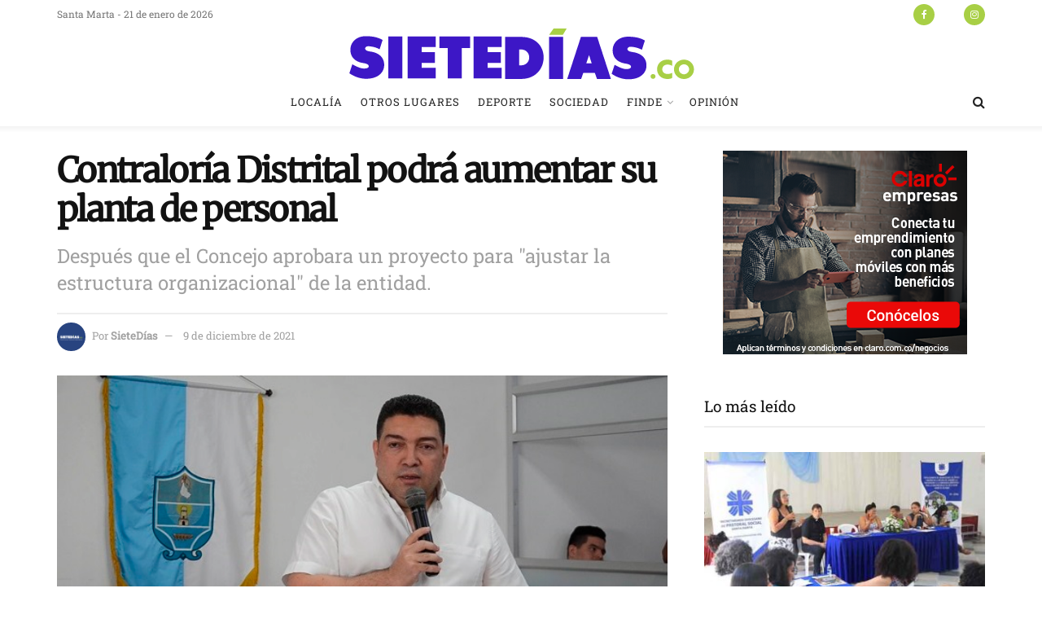

--- FILE ---
content_type: text/html; charset=UTF-8
request_url: https://sietedias.co/contraloria-distrital-podra-aumentar-su-planta-de-personal/
body_size: 31081
content:
<!doctype html>
<!--[if lt IE 7]> <html class="no-js lt-ie9 lt-ie8 lt-ie7" lang="es"> <![endif]-->
<!--[if IE 7]>    <html class="no-js lt-ie9 lt-ie8" lang="es"> <![endif]-->
<!--[if IE 8]>    <html class="no-js lt-ie9" lang="es"> <![endif]-->
<!--[if IE 9]>    <html class="no-js lt-ie10" lang="es"> <![endif]-->
<!--[if gt IE 8]><!--> <html class="no-js" lang="es"> <!--<![endif]-->
<head>
    <meta http-equiv="Content-Type" content="text/html; charset=UTF-8" />
    <meta name='viewport' content='width=device-width, initial-scale=1, user-scalable=yes' />
    <link rel="profile" href="http://gmpg.org/xfn/11" />
    <link rel="pingback" href="https://sietedias.co/xmlrpc.php" />
    <meta name='robots' content='index, follow, max-image-preview:large, max-snippet:-1, max-video-preview:-1' />
	
	<meta property="og:type" content="article">
<meta property="og:title" content="Contraloría Distrital podrá aumentar su planta de personal">
<meta property="og:site_name" content="SieteDías">
<meta property="og:description" content="SANTA MARTA_ El contralor distrital de Santa Marta, Alexander Zabaleta, presentó para aprobación del Concejo Distrital un proyecto de acuerdo">
<meta property="og:url" content="https://sietedias.co/contraloria-distrital-podra-aumentar-su-planta-de-personal/">
<meta property="og:locale" content="es_ES">
<meta property="og:image" content="https://sietedias.co/wp-content/uploads/2021/12/alexander-zabaleta.jpeg">
<meta property="og:image:height" content="365">
<meta property="og:image:width" content="649">
<meta property="article:published_time" content="2021-12-09T17:50:38-05:00">
<meta property="article:modified_time" content="2021-12-09T17:50:38-05:00">
<meta property="article:author" content="https://sietedias.co">
<meta property="article:section" content="Localía">
<meta name="twitter:card" content="summary_large_image">
<meta name="twitter:title" content="Contraloría Distrital podrá aumentar su planta de personal">
<meta name="twitter:description" content="SANTA MARTA_ El contralor distrital de Santa Marta, Alexander Zabaleta, presentó para aprobación del Concejo Distrital un proyecto de acuerdo">
<meta name="twitter:url" content="https://sietedias.co/contraloria-distrital-podra-aumentar-su-planta-de-personal/">
<meta name="twitter:site" content="https://sietedias.co">
<meta name="twitter:image" content="https://sietedias.co/wp-content/uploads/2021/12/alexander-zabaleta.jpeg">
<meta name="twitter:image:width" content="649">
<meta name="twitter:image:height" content="365">
			<script type="text/javascript">
			  var jnews_ajax_url = '/?ajax-request=jnews'
			</script>
			<script type="text/javascript">;window.jnews=window.jnews||{},window.jnews.library=window.jnews.library||{},window.jnews.library=function(){"use strict";var e=this;e.win=window,e.doc=document,e.noop=function(){},e.globalBody=e.doc.getElementsByTagName("body")[0],e.globalBody=e.globalBody?e.globalBody:e.doc,e.win.jnewsDataStorage=e.win.jnewsDataStorage||{_storage:new WeakMap,put:function(e,t,n){this._storage.has(e)||this._storage.set(e,new Map),this._storage.get(e).set(t,n)},get:function(e,t){return this._storage.get(e).get(t)},has:function(e,t){return this._storage.has(e)&&this._storage.get(e).has(t)},remove:function(e,t){var n=this._storage.get(e).delete(t);return 0===!this._storage.get(e).size&&this._storage.delete(e),n}},e.windowWidth=function(){return e.win.innerWidth||e.docEl.clientWidth||e.globalBody.clientWidth},e.windowHeight=function(){return e.win.innerHeight||e.docEl.clientHeight||e.globalBody.clientHeight},e.requestAnimationFrame=e.win.requestAnimationFrame||e.win.webkitRequestAnimationFrame||e.win.mozRequestAnimationFrame||e.win.msRequestAnimationFrame||window.oRequestAnimationFrame||function(e){return setTimeout(e,1e3/60)},e.cancelAnimationFrame=e.win.cancelAnimationFrame||e.win.webkitCancelAnimationFrame||e.win.webkitCancelRequestAnimationFrame||e.win.mozCancelAnimationFrame||e.win.msCancelRequestAnimationFrame||e.win.oCancelRequestAnimationFrame||function(e){clearTimeout(e)},e.classListSupport="classList"in document.createElement("_"),e.hasClass=e.classListSupport?function(e,t){return e.classList.contains(t)}:function(e,t){return e.className.indexOf(t)>=0},e.addClass=e.classListSupport?function(t,n){e.hasClass(t,n)||t.classList.add(n)}:function(t,n){e.hasClass(t,n)||(t.className+=" "+n)},e.removeClass=e.classListSupport?function(t,n){e.hasClass(t,n)&&t.classList.remove(n)}:function(t,n){e.hasClass(t,n)&&(t.className=t.className.replace(n,""))},e.objKeys=function(e){var t=[];for(var n in e)Object.prototype.hasOwnProperty.call(e,n)&&t.push(n);return t},e.isObjectSame=function(e,t){var n=!0;return JSON.stringify(e)!==JSON.stringify(t)&&(n=!1),n},e.extend=function(){for(var e,t,n,o=arguments[0]||{},i=1,a=arguments.length;i<a;i++)if(null!==(e=arguments[i]))for(t in e)o!==(n=e[t])&&void 0!==n&&(o[t]=n);return o},e.dataStorage=e.win.jnewsDataStorage,e.isVisible=function(e){return 0!==e.offsetWidth&&0!==e.offsetHeight||e.getBoundingClientRect().length},e.getHeight=function(e){return e.offsetHeight||e.clientHeight||e.getBoundingClientRect().height},e.getWidth=function(e){return e.offsetWidth||e.clientWidth||e.getBoundingClientRect().width},e.supportsPassive=!1;try{var t=Object.defineProperty({},"passive",{get:function(){e.supportsPassive=!0}});"createEvent"in e.doc?e.win.addEventListener("test",null,t):"fireEvent"in e.doc&&e.win.attachEvent("test",null)}catch(e){}e.passiveOption=!!e.supportsPassive&&{passive:!0},e.setStorage=function(e,t){e="jnews-"+e;var n={expired:Math.floor(((new Date).getTime()+432e5)/1e3)};t=Object.assign(n,t);localStorage.setItem(e,JSON.stringify(t))},e.getStorage=function(e){e="jnews-"+e;var t=localStorage.getItem(e);return null!==t&&0<t.length?JSON.parse(localStorage.getItem(e)):{}},e.expiredStorage=function(){var t,n="jnews-";for(var o in localStorage)o.indexOf(n)>-1&&"undefined"!==(t=e.getStorage(o.replace(n,""))).expired&&t.expired<Math.floor((new Date).getTime()/1e3)&&localStorage.removeItem(o)},e.addEvents=function(t,n,o){for(var i in n){var a=["touchstart","touchmove"].indexOf(i)>=0&&!o&&e.passiveOption;"createEvent"in e.doc?t.addEventListener(i,n[i],a):"fireEvent"in e.doc&&t.attachEvent("on"+i,n[i])}},e.removeEvents=function(t,n){for(var o in n)"createEvent"in e.doc?t.removeEventListener(o,n[o]):"fireEvent"in e.doc&&t.detachEvent("on"+o,n[o])},e.triggerEvents=function(t,n,o){var i;o=o||{detail:null};return"createEvent"in e.doc?(!(i=e.doc.createEvent("CustomEvent")||new CustomEvent(n)).initCustomEvent||i.initCustomEvent(n,!0,!1,o),void t.dispatchEvent(i)):"fireEvent"in e.doc?((i=e.doc.createEventObject()).eventType=n,void t.fireEvent("on"+i.eventType,i)):void 0},e.getParents=function(t,n){void 0===n&&(n=e.doc);for(var o=[],i=t.parentNode,a=!1;!a;)if(i){var r=i;r.querySelectorAll(n).length?a=!0:(o.push(r),i=r.parentNode)}else o=[],a=!0;return o},e.forEach=function(e,t,n){for(var o=0,i=e.length;o<i;o++)t.call(n,e[o],o)},e.getText=function(e){return e.innerText||e.textContent},e.setText=function(e,t){var n="object"==typeof t?t.innerText||t.textContent:t;e.innerText&&(e.innerText=n),e.textContent&&(e.textContent=n)},e.httpBuildQuery=function(t){return e.objKeys(t).reduce(function t(n){var o=arguments.length>1&&void 0!==arguments[1]?arguments[1]:null;return function(i,a){var r=n[a];a=encodeURIComponent(a);var s=o?"".concat(o,"[").concat(a,"]"):a;return null==r||"function"==typeof r?(i.push("".concat(s,"=")),i):["number","boolean","string"].includes(typeof r)?(i.push("".concat(s,"=").concat(encodeURIComponent(r))),i):(i.push(e.objKeys(r).reduce(t(r,s),[]).join("&")),i)}}(t),[]).join("&")},e.get=function(t,n,o,i){return o="function"==typeof o?o:e.noop,e.ajax("GET",t,n,o,i)},e.post=function(t,n,o,i){return o="function"==typeof o?o:e.noop,e.ajax("POST",t,n,o,i)},e.ajax=function(t,n,o,i,a){var r=new XMLHttpRequest,s=n,c=e.httpBuildQuery(o);if(t=-1!=["GET","POST"].indexOf(t)?t:"GET",r.open(t,s+("GET"==t?"?"+c:""),!0),"POST"==t&&r.setRequestHeader("Content-type","application/x-www-form-urlencoded"),r.setRequestHeader("X-Requested-With","XMLHttpRequest"),r.onreadystatechange=function(){4===r.readyState&&200<=r.status&&300>r.status&&"function"==typeof i&&i.call(void 0,r.response)},void 0!==a&&!a){return{xhr:r,send:function(){r.send("POST"==t?c:null)}}}return r.send("POST"==t?c:null),{xhr:r}},e.scrollTo=function(t,n,o){function i(e,t,n){this.start=this.position(),this.change=e-this.start,this.currentTime=0,this.increment=20,this.duration=void 0===n?500:n,this.callback=t,this.finish=!1,this.animateScroll()}return Math.easeInOutQuad=function(e,t,n,o){return(e/=o/2)<1?n/2*e*e+t:-n/2*(--e*(e-2)-1)+t},i.prototype.stop=function(){this.finish=!0},i.prototype.move=function(t){e.doc.documentElement.scrollTop=t,e.globalBody.parentNode.scrollTop=t,e.globalBody.scrollTop=t},i.prototype.position=function(){return e.doc.documentElement.scrollTop||e.globalBody.parentNode.scrollTop||e.globalBody.scrollTop},i.prototype.animateScroll=function(){this.currentTime+=this.increment;var t=Math.easeInOutQuad(this.currentTime,this.start,this.change,this.duration);this.move(t),this.currentTime<this.duration&&!this.finish?e.requestAnimationFrame.call(e.win,this.animateScroll.bind(this)):this.callback&&"function"==typeof this.callback&&this.callback()},new i(t,n,o)},e.unwrap=function(t){var n,o=t;e.forEach(t,(function(e,t){n?n+=e:n=e})),o.replaceWith(n)},e.performance={start:function(e){performance.mark(e+"Start")},stop:function(e){performance.mark(e+"End"),performance.measure(e,e+"Start",e+"End")}},e.fps=function(){var t=0,n=0,o=0;!function(){var i=t=0,a=0,r=0,s=document.getElementById("fpsTable"),c=function(t){void 0===document.getElementsByTagName("body")[0]?e.requestAnimationFrame.call(e.win,(function(){c(t)})):document.getElementsByTagName("body")[0].appendChild(t)};null===s&&((s=document.createElement("div")).style.position="fixed",s.style.top="120px",s.style.left="10px",s.style.width="100px",s.style.height="20px",s.style.border="1px solid black",s.style.fontSize="11px",s.style.zIndex="100000",s.style.backgroundColor="white",s.id="fpsTable",c(s));var l=function(){o++,n=Date.now(),(a=(o/(r=(n-t)/1e3)).toPrecision(2))!=i&&(i=a,s.innerHTML=i+"fps"),1<r&&(t=n,o=0),e.requestAnimationFrame.call(e.win,l)};l()}()},e.instr=function(e,t){for(var n=0;n<t.length;n++)if(-1!==e.toLowerCase().indexOf(t[n].toLowerCase()))return!0},e.winLoad=function(t,n){function o(o){if("complete"===e.doc.readyState||"interactive"===e.doc.readyState)return!o||n?setTimeout(t,n||1):t(o),1}o()||e.addEvents(e.win,{load:o})},e.docReady=function(t,n){function o(o){if("complete"===e.doc.readyState||"interactive"===e.doc.readyState)return!o||n?setTimeout(t,n||1):t(o),1}o()||e.addEvents(e.doc,{DOMContentLoaded:o})},e.fireOnce=function(){e.docReady((function(){e.assets=e.assets||[],e.assets.length&&(e.boot(),e.load_assets())}),50)},e.boot=function(){e.length&&e.doc.querySelectorAll("style[media]").forEach((function(e){"not all"==e.getAttribute("media")&&e.removeAttribute("media")}))},e.create_js=function(t,n){var o=e.doc.createElement("script");switch(o.setAttribute("src",t),n){case"defer":o.setAttribute("defer",!0);break;case"async":o.setAttribute("async",!0);break;case"deferasync":o.setAttribute("defer",!0),o.setAttribute("async",!0)}e.globalBody.appendChild(o)},e.load_assets=function(){"object"==typeof e.assets&&e.forEach(e.assets.slice(0),(function(t,n){var o="";t.defer&&(o+="defer"),t.async&&(o+="async"),e.create_js(t.url,o);var i=e.assets.indexOf(t);i>-1&&e.assets.splice(i,1)})),e.assets=jnewsoption.au_scripts=window.jnewsads=[]},e.setCookie=function(e,t,n){var o="";if(n){var i=new Date;i.setTime(i.getTime()+24*n*60*60*1e3),o="; expires="+i.toUTCString()}document.cookie=e+"="+(t||"")+o+"; path=/"},e.getCookie=function(e){for(var t=e+"=",n=document.cookie.split(";"),o=0;o<n.length;o++){for(var i=n[o];" "==i.charAt(0);)i=i.substring(1,i.length);if(0==i.indexOf(t))return i.substring(t.length,i.length)}return null},e.eraseCookie=function(e){document.cookie=e+"=; Path=/; Expires=Thu, 01 Jan 1970 00:00:01 GMT;"},e.docReady((function(){e.globalBody=e.globalBody==e.doc?e.doc.getElementsByTagName("body")[0]:e.globalBody,e.globalBody=e.globalBody?e.globalBody:e.doc})),e.winLoad((function(){e.winLoad((function(){var t=!1;if(void 0!==window.jnewsadmin)if(void 0!==window.file_version_checker){var n=e.objKeys(window.file_version_checker);n.length?n.forEach((function(e){t||"10.0.4"===window.file_version_checker[e]||(t=!0)})):t=!0}else t=!0;t&&(window.jnewsHelper.getMessage(),window.jnewsHelper.getNotice())}),2500)}))},window.jnews.library=new window.jnews.library;</script>
	<!-- This site is optimized with the Yoast SEO plugin v23.0 - https://yoast.com/wordpress/plugins/seo/ -->
	<title>Contraloría Distrital podrá aumentar su planta de personal - SieteDías</title>
	<link rel="canonical" href="https://sietedias.co/contraloria-distrital-podra-aumentar-su-planta-de-personal/" />
	<meta property="og:locale" content="es_ES" />
	<meta property="og:type" content="article" />
	<meta property="og:title" content="Contraloría Distrital podrá aumentar su planta de personal - SieteDías" />
	<meta property="og:description" content="SANTA MARTA_ El contralor distrital de Santa Marta, Alexander Zabaleta, presentó para aprobación del Concejo Distrital un proyecto de acuerdo para «ajustar la estructura organizacional, la planta global de personal y la escala salarial» de la Contraloría Distrital. Este proyecto, que fue aprobado por el Concejo, contó con el apoyo del concejal conservador David Palacio, [&hellip;]" />
	<meta property="og:url" content="https://sietedias.co/contraloria-distrital-podra-aumentar-su-planta-de-personal/" />
	<meta property="og:site_name" content="SieteDías" />
	<meta property="article:publisher" content="https://www.facebook.com/SieteDias.co" />
	<meta property="article:published_time" content="2021-12-09T17:50:38+00:00" />
	<meta property="og:image" content="https://sietedias.co/wp-content/uploads/2021/12/alexander-zabaleta.jpeg" />
	<meta property="og:image:width" content="649" />
	<meta property="og:image:height" content="365" />
	<meta property="og:image:type" content="image/jpeg" />
	<meta name="author" content="SieteDías" />
	<meta name="twitter:card" content="summary_large_image" />
	<meta name="twitter:creator" content="@sietediasco" />
	<meta name="twitter:site" content="@sietediasco" />
	<meta name="twitter:label1" content="Escrito por" />
	<meta name="twitter:data1" content="SieteDías" />
	<meta name="twitter:label2" content="Tiempo de lectura" />
	<meta name="twitter:data2" content="1 minuto" />
	<script type="application/ld+json" class="yoast-schema-graph">{"@context":"https://schema.org","@graph":[{"@type":"Article","@id":"https://sietedias.co/contraloria-distrital-podra-aumentar-su-planta-de-personal/#article","isPartOf":{"@id":"https://sietedias.co/contraloria-distrital-podra-aumentar-su-planta-de-personal/"},"author":{"name":"SieteDías","@id":"https://sietedias.co/#/schema/person/fcf8c96b0951780c6b5cc5f5b5c7aff9"},"headline":"Contraloría Distrital podrá aumentar su planta de personal","datePublished":"2021-12-09T17:50:38+00:00","dateModified":"2021-12-09T17:50:38+00:00","mainEntityOfPage":{"@id":"https://sietedias.co/contraloria-distrital-podra-aumentar-su-planta-de-personal/"},"wordCount":220,"commentCount":0,"publisher":{"@id":"https://sietedias.co/#organization"},"image":{"@id":"https://sietedias.co/contraloria-distrital-podra-aumentar-su-planta-de-personal/#primaryimage"},"thumbnailUrl":"https://sietedias.co/wp-content/uploads/2021/12/alexander-zabaleta.jpeg","articleSection":["Localía"],"inLanguage":"es","potentialAction":[{"@type":"CommentAction","name":"Comment","target":["https://sietedias.co/contraloria-distrital-podra-aumentar-su-planta-de-personal/#respond"]}]},{"@type":"WebPage","@id":"https://sietedias.co/contraloria-distrital-podra-aumentar-su-planta-de-personal/","url":"https://sietedias.co/contraloria-distrital-podra-aumentar-su-planta-de-personal/","name":"Contraloría Distrital podrá aumentar su planta de personal - SieteDías","isPartOf":{"@id":"https://sietedias.co/#website"},"primaryImageOfPage":{"@id":"https://sietedias.co/contraloria-distrital-podra-aumentar-su-planta-de-personal/#primaryimage"},"image":{"@id":"https://sietedias.co/contraloria-distrital-podra-aumentar-su-planta-de-personal/#primaryimage"},"thumbnailUrl":"https://sietedias.co/wp-content/uploads/2021/12/alexander-zabaleta.jpeg","datePublished":"2021-12-09T17:50:38+00:00","dateModified":"2021-12-09T17:50:38+00:00","breadcrumb":{"@id":"https://sietedias.co/contraloria-distrital-podra-aumentar-su-planta-de-personal/#breadcrumb"},"inLanguage":"es","potentialAction":[{"@type":"ReadAction","target":["https://sietedias.co/contraloria-distrital-podra-aumentar-su-planta-de-personal/"]}]},{"@type":"ImageObject","inLanguage":"es","@id":"https://sietedias.co/contraloria-distrital-podra-aumentar-su-planta-de-personal/#primaryimage","url":"https://sietedias.co/wp-content/uploads/2021/12/alexander-zabaleta.jpeg","contentUrl":"https://sietedias.co/wp-content/uploads/2021/12/alexander-zabaleta.jpeg","width":649,"height":365,"caption":"Alexander Zabaleta, personero distrital."},{"@type":"BreadcrumbList","@id":"https://sietedias.co/contraloria-distrital-podra-aumentar-su-planta-de-personal/#breadcrumb","itemListElement":[{"@type":"ListItem","position":1,"name":"Portada","item":"https://sietedias.co/"},{"@type":"ListItem","position":2,"name":"Contraloría Distrital podrá aumentar su planta de personal"}]},{"@type":"WebSite","@id":"https://sietedias.co/#website","url":"https://sietedias.co/","name":"SieteDías","description":"Noticias veraces, opiniones independientes","publisher":{"@id":"https://sietedias.co/#organization"},"potentialAction":[{"@type":"SearchAction","target":{"@type":"EntryPoint","urlTemplate":"https://sietedias.co/?s={search_term_string}"},"query-input":"required name=search_term_string"}],"inLanguage":"es"},{"@type":"Organization","@id":"https://sietedias.co/#organization","name":"SieteDías","url":"https://sietedias.co/","logo":{"@type":"ImageObject","inLanguage":"es","@id":"https://sietedias.co/#/schema/logo/image/","url":"https://sietedias.co/wp-content/uploads/2024/04/sietediaslogo-03.png","contentUrl":"https://sietedias.co/wp-content/uploads/2024/04/sietediaslogo-03.png","width":459,"height":81,"caption":"SieteDías"},"image":{"@id":"https://sietedias.co/#/schema/logo/image/"},"sameAs":["https://www.facebook.com/SieteDias.co","https://x.com/sietediasco"]},{"@type":"Person","@id":"https://sietedias.co/#/schema/person/fcf8c96b0951780c6b5cc5f5b5c7aff9","name":"SieteDías","image":{"@type":"ImageObject","inLanguage":"es","@id":"https://sietedias.co/#/schema/person/image/","url":"https://secure.gravatar.com/avatar/ad4f585c440f04651560ddca3f1eab87ba537b2973340c4c239c8bbb53b053d8?s=96&d=mm&r=g","contentUrl":"https://secure.gravatar.com/avatar/ad4f585c440f04651560ddca3f1eab87ba537b2973340c4c239c8bbb53b053d8?s=96&d=mm&r=g","caption":"SieteDías"},"sameAs":["https://sietedias.co"],"url":"https://sietedias.co/author/sietedias/"}]}</script>
	<!-- / Yoast SEO plugin. -->


<link rel='dns-prefetch' href='//www.googletagmanager.com' />
<link rel='dns-prefetch' href='//fonts.googleapis.com' />
<link rel='preconnect' href='https://fonts.gstatic.com' />
<link rel="alternate" type="application/rss+xml" title="SieteDías &raquo; Feed" href="https://sietedias.co/feed/" />
<link rel="alternate" type="application/rss+xml" title="SieteDías &raquo; Feed de los comentarios" href="https://sietedias.co/comments/feed/" />
<link rel="alternate" type="application/rss+xml" title="SieteDías &raquo; Comentario Contraloría Distrital podrá aumentar su planta de personal del feed" href="https://sietedias.co/contraloria-distrital-podra-aumentar-su-planta-de-personal/feed/" />
<script type="text/javascript">
/* <![CDATA[ */
window._wpemojiSettings = {"baseUrl":"https:\/\/s.w.org\/images\/core\/emoji\/16.0.1\/72x72\/","ext":".png","svgUrl":"https:\/\/s.w.org\/images\/core\/emoji\/16.0.1\/svg\/","svgExt":".svg","source":{"concatemoji":"https:\/\/sietedias.co\/wp-includes\/js\/wp-emoji-release.min.js?ver=6.8.2"}};
/*! This file is auto-generated */
!function(s,n){var o,i,e;function c(e){try{var t={supportTests:e,timestamp:(new Date).valueOf()};sessionStorage.setItem(o,JSON.stringify(t))}catch(e){}}function p(e,t,n){e.clearRect(0,0,e.canvas.width,e.canvas.height),e.fillText(t,0,0);var t=new Uint32Array(e.getImageData(0,0,e.canvas.width,e.canvas.height).data),a=(e.clearRect(0,0,e.canvas.width,e.canvas.height),e.fillText(n,0,0),new Uint32Array(e.getImageData(0,0,e.canvas.width,e.canvas.height).data));return t.every(function(e,t){return e===a[t]})}function u(e,t){e.clearRect(0,0,e.canvas.width,e.canvas.height),e.fillText(t,0,0);for(var n=e.getImageData(16,16,1,1),a=0;a<n.data.length;a++)if(0!==n.data[a])return!1;return!0}function f(e,t,n,a){switch(t){case"flag":return n(e,"\ud83c\udff3\ufe0f\u200d\u26a7\ufe0f","\ud83c\udff3\ufe0f\u200b\u26a7\ufe0f")?!1:!n(e,"\ud83c\udde8\ud83c\uddf6","\ud83c\udde8\u200b\ud83c\uddf6")&&!n(e,"\ud83c\udff4\udb40\udc67\udb40\udc62\udb40\udc65\udb40\udc6e\udb40\udc67\udb40\udc7f","\ud83c\udff4\u200b\udb40\udc67\u200b\udb40\udc62\u200b\udb40\udc65\u200b\udb40\udc6e\u200b\udb40\udc67\u200b\udb40\udc7f");case"emoji":return!a(e,"\ud83e\udedf")}return!1}function g(e,t,n,a){var r="undefined"!=typeof WorkerGlobalScope&&self instanceof WorkerGlobalScope?new OffscreenCanvas(300,150):s.createElement("canvas"),o=r.getContext("2d",{willReadFrequently:!0}),i=(o.textBaseline="top",o.font="600 32px Arial",{});return e.forEach(function(e){i[e]=t(o,e,n,a)}),i}function t(e){var t=s.createElement("script");t.src=e,t.defer=!0,s.head.appendChild(t)}"undefined"!=typeof Promise&&(o="wpEmojiSettingsSupports",i=["flag","emoji"],n.supports={everything:!0,everythingExceptFlag:!0},e=new Promise(function(e){s.addEventListener("DOMContentLoaded",e,{once:!0})}),new Promise(function(t){var n=function(){try{var e=JSON.parse(sessionStorage.getItem(o));if("object"==typeof e&&"number"==typeof e.timestamp&&(new Date).valueOf()<e.timestamp+604800&&"object"==typeof e.supportTests)return e.supportTests}catch(e){}return null}();if(!n){if("undefined"!=typeof Worker&&"undefined"!=typeof OffscreenCanvas&&"undefined"!=typeof URL&&URL.createObjectURL&&"undefined"!=typeof Blob)try{var e="postMessage("+g.toString()+"("+[JSON.stringify(i),f.toString(),p.toString(),u.toString()].join(",")+"));",a=new Blob([e],{type:"text/javascript"}),r=new Worker(URL.createObjectURL(a),{name:"wpTestEmojiSupports"});return void(r.onmessage=function(e){c(n=e.data),r.terminate(),t(n)})}catch(e){}c(n=g(i,f,p,u))}t(n)}).then(function(e){for(var t in e)n.supports[t]=e[t],n.supports.everything=n.supports.everything&&n.supports[t],"flag"!==t&&(n.supports.everythingExceptFlag=n.supports.everythingExceptFlag&&n.supports[t]);n.supports.everythingExceptFlag=n.supports.everythingExceptFlag&&!n.supports.flag,n.DOMReady=!1,n.readyCallback=function(){n.DOMReady=!0}}).then(function(){return e}).then(function(){var e;n.supports.everything||(n.readyCallback(),(e=n.source||{}).concatemoji?t(e.concatemoji):e.wpemoji&&e.twemoji&&(t(e.twemoji),t(e.wpemoji)))}))}((window,document),window._wpemojiSettings);
/* ]]> */
</script>
<link data-optimized="2" rel="stylesheet" href="https://sietedias.co/wp-content/litespeed/css/1054b15885a2f6336e448640fe307ee6.css?ver=69730" />
















<script type="text/javascript" src="https://sietedias.co/wp-includes/js/jquery/jquery.min.js?ver=3.7.1" id="jquery-core-js"></script>
<script type="text/javascript" src="https://sietedias.co/wp-includes/js/jquery/jquery-migrate.min.js?ver=3.4.1" id="jquery-migrate-js"></script>

<!-- Fragmento de código de la etiqueta de Google (gtag.js) añadida por Site Kit -->
<!-- Fragmento de código de Google Analytics añadido por Site Kit -->
<script type="text/javascript" src="https://www.googletagmanager.com/gtag/js?id=GT-579NJLZV" id="google_gtagjs-js" async></script>
<script type="text/javascript" id="google_gtagjs-js-after">
/* <![CDATA[ */
window.dataLayer = window.dataLayer || [];function gtag(){dataLayer.push(arguments);}
gtag("set","linker",{"domains":["sietedias.co"]});
gtag("js", new Date());
gtag("set", "developer_id.dZTNiMT", true);
gtag("config", "GT-579NJLZV");
 window._googlesitekit = window._googlesitekit || {}; window._googlesitekit.throttledEvents = []; window._googlesitekit.gtagEvent = (name, data) => { var key = JSON.stringify( { name, data } ); if ( !! window._googlesitekit.throttledEvents[ key ] ) { return; } window._googlesitekit.throttledEvents[ key ] = true; setTimeout( () => { delete window._googlesitekit.throttledEvents[ key ]; }, 5 ); gtag( "event", name, { ...data, event_source: "site-kit" } ); }; 
/* ]]> */
</script>
<script></script><link rel="https://api.w.org/" href="https://sietedias.co/wp-json/" /><link rel="alternate" title="JSON" type="application/json" href="https://sietedias.co/wp-json/wp/v2/posts/336" /><link rel="EditURI" type="application/rsd+xml" title="RSD" href="https://sietedias.co/xmlrpc.php?rsd" />
<meta name="generator" content="WordPress 6.8.2" />
<link rel='shortlink' href='https://sietedias.co/?p=336' />
<link rel="alternate" title="oEmbed (JSON)" type="application/json+oembed" href="https://sietedias.co/wp-json/oembed/1.0/embed?url=https%3A%2F%2Fsietedias.co%2Fcontraloria-distrital-podra-aumentar-su-planta-de-personal%2F" />
<link rel="alternate" title="oEmbed (XML)" type="text/xml+oembed" href="https://sietedias.co/wp-json/oembed/1.0/embed?url=https%3A%2F%2Fsietedias.co%2Fcontraloria-distrital-podra-aumentar-su-planta-de-personal%2F&#038;format=xml" />
<meta name="generator" content="Site Kit by Google 1.170.0" /><meta name="generator" content="Powered by WPBakery Page Builder - drag and drop page builder for WordPress."/>
<script type='application/ld+json'>{"@context":"http:\/\/schema.org","@type":"Organization","@id":"https:\/\/sietedias.co\/#organization","url":"https:\/\/sietedias.co\/","name":"","logo":{"@type":"ImageObject","url":""},"sameAs":["https:\/\/www.facebook.com\/SieteDias.co\/","https:\/\/twitter.com\/sietediasco","https:\/\/www.instagram.com\/sietediasco\/"]}</script>
<script type='application/ld+json'>{"@context":"http:\/\/schema.org","@type":"WebSite","@id":"https:\/\/sietedias.co\/#website","url":"https:\/\/sietedias.co\/","name":"","potentialAction":{"@type":"SearchAction","target":"https:\/\/sietedias.co\/?s={search_term_string}","query-input":"required name=search_term_string"}}</script>
<link rel="icon" href="https://sietedias.co/wp-content/uploads/2021/12/cropped-sietediasfavicon-05-32x32.png" sizes="32x32" />
<link rel="icon" href="https://sietedias.co/wp-content/uploads/2021/12/cropped-sietediasfavicon-05-192x192.png" sizes="192x192" />
<link rel="apple-touch-icon" href="https://sietedias.co/wp-content/uploads/2021/12/cropped-sietediasfavicon-05-180x180.png" />
<meta name="msapplication-TileImage" content="https://sietedias.co/wp-content/uploads/2021/12/cropped-sietediasfavicon-05-270x270.png" />
<noscript><style> .wpb_animate_when_almost_visible { opacity: 1; }</style></noscript></head>
<body class="wp-singular post-template-default single single-post postid-336 single-format-standard wp-embed-responsive wp-theme-jnews non-logged-in jeg_toggle_light jeg_single_tpl_1 jnews jsc_normal wpb-js-composer js-comp-ver-8.5 vc_responsive">

    
    
    <div class="jeg_ad jeg_ad_top jnews_header_top_ads">
        <div class='ads-wrapper  '></div>    </div>

    <!-- The Main Wrapper
    ============================================= -->
    <div class="jeg_viewport">

        
        <div class="jeg_header_wrapper">
            <div class="jeg_header_instagram_wrapper">
    </div>

<!-- HEADER -->
<div class="jeg_header normal">
    <div class="jeg_topbar jeg_container jeg_navbar_wrapper normal">
    <div class="container">
        <div class="jeg_nav_row">
            
                <div class="jeg_nav_col jeg_nav_left  jeg_nav_normal">
                    <div class="item_wrap jeg_nav_alignleft">
                        <div class="jeg_nav_item jeg_top_date">
    Santa Marta - 21 de enero de 2026</div>                    </div>
                </div>

                
                <div class="jeg_nav_col jeg_nav_center  jeg_nav_normal">
                    <div class="item_wrap jeg_nav_aligncenter">
                                            </div>
                </div>

                
                <div class="jeg_nav_col jeg_nav_right  jeg_nav_normal">
                    <div class="item_wrap jeg_nav_alignright">
                        			<div
				class="jeg_nav_item socials_widget jeg_social_icon_block circle">
				<a href="https://www.facebook.com/SieteDias.co/" target='_blank' rel='external noopener nofollow'  aria-label="Find us on Facebook" class="jeg_facebook"><i class="fa fa-facebook"></i> </a><a href="https://twitter.com/sietediasco" target='_blank' rel='external noopener nofollow'  aria-label="Find us on Twitter" class="jeg_twitter"><i class="fa fa-twitter"><span class="jeg-icon icon-twitter"><svg xmlns="http://www.w3.org/2000/svg" height="1em" viewBox="0 0 512 512"><!--! Font Awesome Free 6.4.2 by @fontawesome - https://fontawesome.com License - https://fontawesome.com/license (Commercial License) Copyright 2023 Fonticons, Inc. --><path d="M389.2 48h70.6L305.6 224.2 487 464H345L233.7 318.6 106.5 464H35.8L200.7 275.5 26.8 48H172.4L272.9 180.9 389.2 48zM364.4 421.8h39.1L151.1 88h-42L364.4 421.8z"/></svg></span></i> </a><a href="https://www.instagram.com/sietediasco/" target='_blank' rel='external noopener nofollow'  aria-label="Find us on Instagram" class="jeg_instagram"><i class="fa fa-instagram"></i> </a>			</div>
			                    </div>
                </div>

                        </div>
    </div>
</div><!-- /.jeg_container --><div class="jeg_midbar jeg_container jeg_navbar_wrapper normal">
    <div class="container">
        <div class="jeg_nav_row">
            
                <div class="jeg_nav_col jeg_nav_left jeg_nav_normal">
                    <div class="item_wrap jeg_nav_alignleft">
                                            </div>
                </div>

                
                <div class="jeg_nav_col jeg_nav_center jeg_nav_normal">
                    <div class="item_wrap jeg_nav_aligncenter">
                        <div class="jeg_nav_item jeg_logo jeg_desktop_logo">
			<div class="site-title">
			<a href="https://sietedias.co/" aria-label="Visit Homepage" style="padding: 0px 0px 0px 0px;">
				<img class='jeg_logo_img' src="https://sietedias.co/wp-content/uploads/2021/12/sietediaslogo-03.png"  alt="SieteDías"data-light-src="https://sietedias.co/wp-content/uploads/2021/12/sietediaslogo-03.png" data-light-srcset="https://sietedias.co/wp-content/uploads/2021/12/sietediaslogo-03.png 1x,  2x" data-dark-src="https://sietedias.co/wp-content/uploads/2021/12/sietediaslogodarkmode-04.png" data-dark-srcset="https://sietedias.co/wp-content/uploads/2021/12/sietediaslogodarkmode-04.png 1x,  2x"width="459" height="81">			</a>
		</div>
	</div>
                    </div>
                </div>

                
                <div class="jeg_nav_col jeg_nav_right jeg_nav_normal">
                    <div class="item_wrap jeg_nav_alignright">
                                            </div>
                </div>

                        </div>
    </div>
</div><div class="jeg_bottombar jeg_navbar jeg_container jeg_navbar_wrapper jeg_navbar_normal jeg_navbar_shadow jeg_navbar_normal">
    <div class="container">
        <div class="jeg_nav_row">
            
                <div class="jeg_nav_col jeg_nav_left jeg_nav_normal">
                    <div class="item_wrap jeg_nav_alignleft">
                                            </div>
                </div>

                
                <div class="jeg_nav_col jeg_nav_center jeg_nav_normal">
                    <div class="item_wrap jeg_nav_aligncenter">
                        <div class="jeg_nav_item jeg_main_menu_wrapper">
<div class="jeg_mainmenu_wrap"><ul class="jeg_menu jeg_main_menu jeg_menu_style_5" data-animation="animateTransform"><li id="menu-item-144" class="menu-item menu-item-type-post_type menu-item-object-page menu-item-144 bgnav" data-item-row="default" ><a href="https://sietedias.co/localia/">Localía</a></li>
<li id="menu-item-145" class="menu-item menu-item-type-post_type menu-item-object-page menu-item-145 bgnav" data-item-row="default" ><a href="https://sietedias.co/otros-lugares/">Otros lugares</a></li>
<li id="menu-item-146" class="menu-item menu-item-type-post_type menu-item-object-page menu-item-146 bgnav" data-item-row="default" ><a href="https://sietedias.co/deporte/">Deporte</a></li>
<li id="menu-item-147" class="menu-item menu-item-type-post_type menu-item-object-page menu-item-147 bgnav" data-item-row="default" ><a href="https://sietedias.co/sociedad/">Sociedad</a></li>
<li id="menu-item-1182" class="menu-item menu-item-type-post_type menu-item-object-page menu-item-has-children menu-item-1182 bgnav" data-item-row="default" ><a href="https://sietedias.co/finde/">Finde</a>
<ul class="sub-menu">
	<li id="menu-item-149" class="menu-item menu-item-type-post_type menu-item-object-page menu-item-149 bgnav" data-item-row="default" ><a href="https://sietedias.co/memoria/">Memoria</a></li>
</ul>
</li>
<li id="menu-item-150" class="menu-item menu-item-type-post_type menu-item-object-page menu-item-150 bgnav" data-item-row="default" ><a href="https://sietedias.co/opinion/">Opinión</a></li>
</ul></div></div>
                    </div>
                </div>

                
                <div class="jeg_nav_col jeg_nav_right jeg_nav_normal">
                    <div class="item_wrap jeg_nav_alignright">
                        <!-- Search Icon -->
<div class="jeg_nav_item jeg_search_wrapper search_icon jeg_search_popup_expand">
    <a href="#" class="jeg_search_toggle" aria-label="Search Button"><i class="fa fa-search"></i></a>
    <form action="https://sietedias.co/" method="get" class="jeg_search_form" target="_top">
    <input name="s" class="jeg_search_input" placeholder="Buscar..." type="text" value="" autocomplete="off">
	<button aria-label="Search Button" type="submit" class="jeg_search_button btn"><i class="fa fa-search"></i></button>
</form>
<!-- jeg_search_hide with_result no_result -->
<div class="jeg_search_result jeg_search_hide with_result">
    <div class="search-result-wrapper">
    </div>
    <div class="search-link search-noresult">
        No hay resultados    </div>
    <div class="search-link search-all-button">
        <i class="fa fa-search"></i> Ver todos los resultados    </div>
</div></div>                    </div>
                </div>

                        </div>
    </div>
</div></div><!-- /.jeg_header -->        </div>

        <div class="jeg_header_sticky">
            <div class="sticky_blankspace"></div>
<div class="jeg_header normal">
    <div class="jeg_container">
        <div data-mode="scroll" class="jeg_stickybar jeg_navbar jeg_navbar_wrapper jeg_navbar_normal jeg_navbar_normal">
            <div class="container">
    <div class="jeg_nav_row">
        
            <div class="jeg_nav_col jeg_nav_left jeg_nav_grow">
                <div class="item_wrap jeg_nav_alignleft">
                    <div class="jeg_nav_item jeg_main_menu_wrapper">
<div class="jeg_mainmenu_wrap"><ul class="jeg_menu jeg_main_menu jeg_menu_style_5" data-animation="animateTransform"><li id="menu-item-144" class="menu-item menu-item-type-post_type menu-item-object-page menu-item-144 bgnav" data-item-row="default" ><a href="https://sietedias.co/localia/">Localía</a></li>
<li id="menu-item-145" class="menu-item menu-item-type-post_type menu-item-object-page menu-item-145 bgnav" data-item-row="default" ><a href="https://sietedias.co/otros-lugares/">Otros lugares</a></li>
<li id="menu-item-146" class="menu-item menu-item-type-post_type menu-item-object-page menu-item-146 bgnav" data-item-row="default" ><a href="https://sietedias.co/deporte/">Deporte</a></li>
<li id="menu-item-147" class="menu-item menu-item-type-post_type menu-item-object-page menu-item-147 bgnav" data-item-row="default" ><a href="https://sietedias.co/sociedad/">Sociedad</a></li>
<li id="menu-item-1182" class="menu-item menu-item-type-post_type menu-item-object-page menu-item-has-children menu-item-1182 bgnav" data-item-row="default" ><a href="https://sietedias.co/finde/">Finde</a>
<ul class="sub-menu">
	<li id="menu-item-149" class="menu-item menu-item-type-post_type menu-item-object-page menu-item-149 bgnav" data-item-row="default" ><a href="https://sietedias.co/memoria/">Memoria</a></li>
</ul>
</li>
<li id="menu-item-150" class="menu-item menu-item-type-post_type menu-item-object-page menu-item-150 bgnav" data-item-row="default" ><a href="https://sietedias.co/opinion/">Opinión</a></li>
</ul></div></div>
                </div>
            </div>

            
            <div class="jeg_nav_col jeg_nav_center jeg_nav_normal">
                <div class="item_wrap jeg_nav_aligncenter">
                                    </div>
            </div>

            
            <div class="jeg_nav_col jeg_nav_right jeg_nav_normal">
                <div class="item_wrap jeg_nav_alignright">
                    <!-- Search Icon -->
<div class="jeg_nav_item jeg_search_wrapper search_icon jeg_search_popup_expand">
    <a href="#" class="jeg_search_toggle" aria-label="Search Button"><i class="fa fa-search"></i></a>
    <form action="https://sietedias.co/" method="get" class="jeg_search_form" target="_top">
    <input name="s" class="jeg_search_input" placeholder="Buscar..." type="text" value="" autocomplete="off">
	<button aria-label="Search Button" type="submit" class="jeg_search_button btn"><i class="fa fa-search"></i></button>
</form>
<!-- jeg_search_hide with_result no_result -->
<div class="jeg_search_result jeg_search_hide with_result">
    <div class="search-result-wrapper">
    </div>
    <div class="search-link search-noresult">
        No hay resultados    </div>
    <div class="search-link search-all-button">
        <i class="fa fa-search"></i> Ver todos los resultados    </div>
</div></div>                </div>
            </div>

                </div>
</div>        </div>
    </div>
</div>
        </div>

        <div class="jeg_navbar_mobile_wrapper">
            <div class="jeg_navbar_mobile" data-mode="scroll">
    <div class="jeg_mobile_bottombar jeg_mobile_midbar jeg_container dark">
    <div class="container">
        <div class="jeg_nav_row">
            
                <div class="jeg_nav_col jeg_nav_left jeg_nav_normal">
                    <div class="item_wrap jeg_nav_alignleft">
                        <div class="jeg_nav_item">
    <a href="#" aria-label="Show Menu" class="toggle_btn jeg_mobile_toggle"><i class="fa fa-bars"></i></a>
</div>                    </div>
                </div>

                
                <div class="jeg_nav_col jeg_nav_center jeg_nav_grow">
                    <div class="item_wrap jeg_nav_aligncenter">
                        <div class="jeg_nav_item jeg_mobile_logo">
			<div class="site-title">
			<a href="https://sietedias.co/" aria-label="Visit Homepage">
				<img class='jeg_logo_img' src="https://sietedias.co/wp-content/uploads/2021/12/sietediaslogodarkmode-04.png"  alt="SieteDías"data-light-src="https://sietedias.co/wp-content/uploads/2021/12/sietediaslogodarkmode-04.png" data-light-srcset="https://sietedias.co/wp-content/uploads/2021/12/sietediaslogodarkmode-04.png 1x,  2x" data-dark-src="https://sietedias.co/wp-content/uploads/2021/12/sietediaslogodarkmode-04.png" data-dark-srcset="https://sietedias.co/wp-content/uploads/2021/12/sietediaslogodarkmode-04.png 1x,  2x"width="459" height="81">			</a>
		</div>
	</div>                    </div>
                </div>

                
                <div class="jeg_nav_col jeg_nav_right jeg_nav_normal">
                    <div class="item_wrap jeg_nav_alignright">
                        <div class="jeg_nav_item jeg_search_wrapper jeg_search_popup_expand">
    <a href="#" aria-label="Search Button" class="jeg_search_toggle"><i class="fa fa-search"></i></a>
	<form action="https://sietedias.co/" method="get" class="jeg_search_form" target="_top">
    <input name="s" class="jeg_search_input" placeholder="Buscar..." type="text" value="" autocomplete="off">
	<button aria-label="Search Button" type="submit" class="jeg_search_button btn"><i class="fa fa-search"></i></button>
</form>
<!-- jeg_search_hide with_result no_result -->
<div class="jeg_search_result jeg_search_hide with_result">
    <div class="search-result-wrapper">
    </div>
    <div class="search-link search-noresult">
        No hay resultados    </div>
    <div class="search-link search-all-button">
        <i class="fa fa-search"></i> Ver todos los resultados    </div>
</div></div>                    </div>
                </div>

                        </div>
    </div>
</div></div>
<div class="sticky_blankspace" style="height: 60px;"></div>        </div>

        <div class="jeg_ad jeg_ad_top jnews_header_bottom_ads">
            <div class='ads-wrapper  '></div>        </div>

            <div class="post-wrapper">

        <div class="post-wrap post-autoload "  data-url="https://sietedias.co/contraloria-distrital-podra-aumentar-su-planta-de-personal/" data-title="Contraloría Distrital podrá aumentar su planta de personal" data-id="336"  data-prev="https://sietedias.co/juzgado-ordena-arresto-de-5-dias-contra-caicedo-por-desacato-a-fallo-de-tutela/" >

            
            <div class="jeg_main ">
                <div class="jeg_container">
                    <div class="jeg_content jeg_singlepage">

	<div class="container">

		<div class="jeg_ad jeg_article jnews_article_top_ads">
			<div class='ads-wrapper  '></div>		</div>

		<div class="row">
			<div class="jeg_main_content col-md-8">
				<div class="jeg_inner_content">
					
						
						<div class="entry-header">
							
							<h1 class="jeg_post_title">Contraloría Distrital podrá aumentar su planta de personal</h1>

															<h2 class="jeg_post_subtitle">Después que el Concejo aprobara un proyecto para &quot;ajustar la estructura organizacional&quot; de la entidad.</h2>
							
							<div class="jeg_meta_container"><div class="jeg_post_meta jeg_post_meta_1">

	<div class="meta_left">
									<div class="jeg_meta_author">
					<img alt='SieteDías' src='https://secure.gravatar.com/avatar/ad4f585c440f04651560ddca3f1eab87ba537b2973340c4c239c8bbb53b053d8?s=80&#038;d=mm&#038;r=g' srcset='https://secure.gravatar.com/avatar/ad4f585c440f04651560ddca3f1eab87ba537b2973340c4c239c8bbb53b053d8?s=160&#038;d=mm&#038;r=g 2x' class='avatar avatar-80 photo' height='80' width='80' decoding='async'/>					<span class="meta_text">Por</span>
					<a href="https://sietedias.co/author/sietedias/">SieteDías</a>				</div>
					
					<div class="jeg_meta_date">
				<a href="https://sietedias.co/contraloria-distrital-podra-aumentar-su-planta-de-personal/">9 de diciembre de 2021</a>
			</div>
		
		
			</div>

	<div class="meta_right">
		<div class='jeg_meta_like_container jeg_meta_like'>
                <a class='like' href='#' data-id='336' data-type='like' data-message=''>
                        <i class='fa fa-thumbs-o-up'></i> <span>0</span>
                    </a><a class='dislike' href='#' data-id='336' data-type='dislike' data-message=''>
                        <i class='fa fa-thumbs-o-down fa-flip-horizontal'></i> <span>0</span>
                    </a>
            </div>			</div>
</div>
</div>
						</div>

						<div  class="jeg_featured featured_image "><a href="https://sietedias.co/wp-content/uploads/2021/12/alexander-zabaleta.jpeg"><div class="thumbnail-container animate-lazy" style="padding-bottom:56.24%"><img width="649" height="365" src="https://sietedias.co/wp-content/themes/jnews/assets/img/jeg-empty.png" class="attachment-jnews-750x536 size-jnews-750x536 lazyload wp-post-image" alt="Contraloría Distrital podrá aumentar su planta de personal" decoding="async" fetchpriority="high" sizes="(max-width: 649px) 100vw, 649px" data-src="https://sietedias.co/wp-content/uploads/2021/12/alexander-zabaleta.jpeg" data-srcset="https://sietedias.co/wp-content/uploads/2021/12/alexander-zabaleta.jpeg 649w, https://sietedias.co/wp-content/uploads/2021/12/alexander-zabaleta-300x169.jpeg 300w, https://sietedias.co/wp-content/uploads/2021/12/alexander-zabaleta-600x337.jpeg 600w" data-sizes="auto" data-expand="700" /></div><p class="wp-caption-text">Alexander Zabaleta, personero distrital. </p></a></div>
						<div class="jeg_share_top_container"></div>
						<div class="jeg_ad jeg_article jnews_content_top_ads "><div class='ads-wrapper  '></div></div>
						<div class="entry-content with-share">
							<div class="jeg_share_button share-float jeg_sticky_share clearfix share-normal">
								<div class="jeg_share_float_container"><div class="jeg_sharelist">
                <a href="http://www.facebook.com/sharer.php?u=https%3A%2F%2Fsietedias.co%2Fcontraloria-distrital-podra-aumentar-su-planta-de-personal%2F" rel='nofollow' aria-label='Share on Facebook' class="jeg_btn-facebook "><i class="fa fa-facebook-official"></i></a><a href="https://twitter.com/intent/tweet?text=Contralor%C3%ADa%20Distrital%20podr%C3%A1%20aumentar%20su%20planta%20de%20personal&url=https%3A%2F%2Fsietedias.co%2Fcontraloria-distrital-podra-aumentar-su-planta-de-personal%2F" rel='nofollow' aria-label='Share on Twitter' class="jeg_btn-twitter "><i class="fa fa-twitter"><svg xmlns="http://www.w3.org/2000/svg" height="1em" viewBox="0 0 512 512"><!--! Font Awesome Free 6.4.2 by @fontawesome - https://fontawesome.com License - https://fontawesome.com/license (Commercial License) Copyright 2023 Fonticons, Inc. --><path d="M389.2 48h70.6L305.6 224.2 487 464H345L233.7 318.6 106.5 464H35.8L200.7 275.5 26.8 48H172.4L272.9 180.9 389.2 48zM364.4 421.8h39.1L151.1 88h-42L364.4 421.8z"/></svg></i></a><a href="//api.whatsapp.com/send?text=Contralor%C3%ADa%20Distrital%20podr%C3%A1%20aumentar%20su%20planta%20de%20personal%0Ahttps%3A%2F%2Fsietedias.co%2Fcontraloria-distrital-podra-aumentar-su-planta-de-personal%2F" rel='nofollow' aria-label='Share on Whatsapp' data-action="share/whatsapp/share"  class="jeg_btn-whatsapp "><i class="fa fa-whatsapp"></i></a>
                
            </div></div>							</div>

							<div class="content-inner ">
								<p><span lang="ES-CO">SANTA MARTA_ El contralor distrital de Santa Marta, Alexander Zabaleta, presentó para aprobación del Concejo Distrital un proyecto de acuerdo para «ajustar la estructura organizacional, la planta global de personal y la escala salarial» de la Contraloría Distrital.</span></p>
<p><span lang="ES-CO">Este proyecto, que fue aprobado por el Concejo, contó con el apoyo del concejal conservador David Palacio, quien indicó </span><span lang="ES-CO">que el proyecto busca “fortalecer el control fiscal y de esta manera mejorar sus resultados (&#8230;) estamos entregando herramientas a la entidad para que en el día de mañana no haya excusas en el ejercicio del control fiscal en el Distrito”.</span></p>
<p><span lang="ES-CO">“Con esta aprobación estamos entregándole a la Contraloría Distrital de Santa Marta el capital humano que necesita para hacer un control fiscal efectivo, que necesita la ciudad (&#8230;) damos una ponencia positiva a este proyecto pensando en el ciudadano y en el buen manejo de los recursos públicos”, dijo el concejal Efraín Lozano, quien también apoyó la iniciativa. </span></p><div class='jnews_inline_related_post_wrapper left'>
                        <div class='jnews_inline_related_post'>
                <div  class="jeg_postblock_28 jeg_postblock jeg_module_hook jeg_pagination_disable jeg_col_2o3 jnews_module_336_1_697120abac57d   " data-unique="jnews_module_336_1_697120abac57d">
					<div class="jeg_block_heading jeg_block_heading_6 jeg_subcat_right">
                     <h3 class="jeg_block_title"><span>Le puede interesar</span></h3>
                     
                 </div>
					<div class="jeg_block_container">
                    
                    <div class="jeg_posts ">
                    <div class="jeg_postsmall jeg_load_more_flag">
                        <article class="jeg_post jeg_pl_xs_4 format-standard">
                    <div class="jeg_postblock_content">
                        <h3 class="jeg_post_title">
                            <a href="https://sietedias.co/capturan-en-santa-marta-al-banquero-del-terror-presunto-financiador-de-la-guerra-de-los-pachencas/">Capturan en Santa Marta al “banquero del terror”, presunto financiador de la guerra de los Pachencas</a>
                        </h3>
                        
                    </div>
                </article><article class="jeg_post jeg_pl_xs_4 format-standard">
                    <div class="jeg_postblock_content">
                        <h3 class="jeg_post_title">
                            <a href="https://sietedias.co/corpamag-fortalece-monitoreo-del-jaguar-y-la-fauna-silvestre-en-los-bosques-de-minca-y-sierra-nevada/">Corpamag fortalece monitoreo del jaguar y la fauna silvestre en los bosques de Minca y Sierra Nevada</a>
                        </h3>
                        
                    </div>
                </article><article class="jeg_post jeg_pl_xs_4 format-standard">
                    <div class="jeg_postblock_content">
                        <h3 class="jeg_post_title">
                            <a href="https://sietedias.co/ratifican-cooperacion-con-organos-de-control-tras-hallazgos-de-la-contraloria-en-el-setp/">Ratifican cooperación con órganos de control tras hallazgos de la Contraloría en el SETP</a>
                        </h3>
                        
                    </div>
                </article>
                    </div>
                </div>
                    <div class='module-overlay'>
				    <div class='preloader_type preloader_dot'>
				        <div class="module-preloader jeg_preloader dot">
				            <span></span><span></span><span></span>
				        </div>
				        <div class="module-preloader jeg_preloader circle">
				            <div class="jnews_preloader_circle_outer">
				                <div class="jnews_preloader_circle_inner"></div>
				            </div>
				        </div>
				        <div class="module-preloader jeg_preloader square">
				            <div class="jeg_square">
				                <div class="jeg_square_inner"></div>
				            </div>
				        </div>
				    </div>
				</div>
                </div>
                <div class="jeg_block_navigation">
                    <div class='navigation_overlay'><div class='module-preloader jeg_preloader'><span></span><span></span><span></span></div></div>
                    
                    
                </div>
					
					<script>var jnews_module_336_1_697120abac57d = {"header_icon":"","first_title":"Le puede interesar","second_title":"","url":"","header_type":"heading_6","header_background":"","header_secondary_background":"","header_text_color":"","header_line_color":"","header_accent_color":"","header_filter_category":"","header_filter_author":"","header_filter_tag":"","header_filter_text":"All","sticky_post":false,"post_type":"post","content_type":"all","sponsor":false,"number_post":"3","post_offset":0,"unique_content":"disable","include_post":"","included_only":false,"exclude_post":336,"include_category":"58","exclude_category":"","include_author":"","include_tag":"","exclude_tag":"","sort_by":"latest","show_date":"","date_format":"default","date_format_custom":"Y\/m\/d","pagination_mode":"disable","pagination_nextprev_showtext":"","pagination_number_post":"3","pagination_scroll_limit":0,"ads_type":"disable","ads_position":1,"ads_random":"","ads_image":"","ads_image_tablet":"","ads_image_phone":"","ads_image_link":"","ads_image_alt":"","ads_image_new_tab":"","google_publisher_id":"","google_slot_id":"","google_desktop":"auto","google_tab":"auto","google_phone":"auto","content":"","ads_bottom_text":"","boxed":"","boxed_shadow":"","show_border":"","el_id":"","el_class":"","scheme":"","column_width":"auto","title_color":"","accent_color":"","alt_color":"","excerpt_color":"","css":"","paged":1,"column_class":"jeg_col_2o3","class":"jnews_block_28"};</script>
				</div>
            </div>
                    </div>
<p><span lang="ES-CO">Según informó la Contraloría en un comunicado, esta iniciativa plantea «un nuevo modelo de vigilancia y control fiscal» en el que se logran dos puntos relevantes: el fortalecimiento del nivel directivo de la Contraloría Distrital y la profesionalización de la planta de personal.</span></p><div class="jeg_ad jeg_ad_article jnews_content_inline_ads  "><div class='ads-wrapper align-center '><a href='http://bit.ly/get-jnews' aria-label="Visit advertisement link" rel="noopener" class='adlink ads_image align-center'>
                                    <img width="728" height="90" src='https://sietedias.co/wp-content/themes/jnews/assets/img/jeg-empty.png' class='lazyload' data-src='https://sietedias.co/wp-content/uploads/2022/09/BANNER.webp' alt='Buy JNews' data-pin-no-hover="true">
                                </a><div class='ads-text'>PUBLICIDAD</div></div></div>
								
								
															</div>


						</div>
						<div class="jeg_share_bottom_container"></div>
						
						<div class="jeg_ad jeg_article jnews_content_bottom_ads "><div class='ads-wrapper  '></div></div><div class="jnews_prev_next_container"></div><div class="jnews_author_box_container "></div><div class="jnews_related_post_container"><div  class="jeg_postblock_22 jeg_postblock jeg_module_hook jeg_pagination_disable jeg_col_2o3 jnews_module_336_2_697120abad19a   " data-unique="jnews_module_336_2_697120abad19a">
					<div class="jeg_block_heading jeg_block_heading_5 jeg_subcat_right">
                     <h3 class="jeg_block_title"><span><strong> Notas</strong></span></h3>
                     
                 </div>
					<div class="jeg_block_container">
                    
                    <div class="jeg_posts_wrap">
                    <div class="jeg_posts jeg_load_more_flag"> 
                        <article class="jeg_post jeg_pl_md_5 format-standard">
                    <div class="jeg_thumb">
                        
                        <a href="https://sietedias.co/capturan-en-santa-marta-al-banquero-del-terror-presunto-financiador-de-la-guerra-de-los-pachencas/" aria-label="Read article: Capturan en Santa Marta al “banquero del terror”, presunto financiador de la guerra de los Pachencas"><div class="thumbnail-container animate-lazy  size-715 "><img width="350" height="250" src="https://sietedias.co/wp-content/themes/jnews/assets/img/jeg-empty.png" class="attachment-jnews-350x250 size-jnews-350x250 lazyload wp-post-image" alt="Capturan en Santa Marta al “banquero del terror”, presunto financiador de la guerra de los Pachencas" decoding="async" loading="lazy" sizes="auto, (max-width: 350px) 100vw, 350px" data-src="https://sietedias.co/wp-content/uploads/2026/01/eb9cb9c7-0d0a-46ff-903e-a3bc502cda23-1024x512-1-350x250.jpeg" data-srcset="https://sietedias.co/wp-content/uploads/2026/01/eb9cb9c7-0d0a-46ff-903e-a3bc502cda23-1024x512-1-350x250.jpeg 350w, https://sietedias.co/wp-content/uploads/2026/01/eb9cb9c7-0d0a-46ff-903e-a3bc502cda23-1024x512-1-120x86.jpeg 120w" data-sizes="auto" data-expand="700" /></div></a>
                        <div class="jeg_post_category">
                            <span><a href="https://sietedias.co/category/localia/" class="category-localia">Localía</a></span>
                        </div>
                    </div>
                    <div class="jeg_postblock_content">
                        <h3 class="jeg_post_title">
                            <a href="https://sietedias.co/capturan-en-santa-marta-al-banquero-del-terror-presunto-financiador-de-la-guerra-de-los-pachencas/">Capturan en Santa Marta al “banquero del terror”, presunto financiador de la guerra de los Pachencas</a>
                        </h3>
                        <div class="jeg_post_meta"><div class="jeg_meta_date"><a href="https://sietedias.co/capturan-en-santa-marta-al-banquero-del-terror-presunto-financiador-de-la-guerra-de-los-pachencas/" ><i class="fa fa-clock-o"></i> 21 de enero de 2026</a></div></div>
                    </div>
                </article><article class="jeg_post jeg_pl_md_5 format-standard">
                    <div class="jeg_thumb">
                        
                        <a href="https://sietedias.co/corpamag-fortalece-monitoreo-del-jaguar-y-la-fauna-silvestre-en-los-bosques-de-minca-y-sierra-nevada/" aria-label="Read article: Corpamag fortalece monitoreo del jaguar y la fauna silvestre en los bosques de Minca y Sierra Nevada"><div class="thumbnail-container animate-lazy  size-715 "><img width="350" height="250" src="https://sietedias.co/wp-content/themes/jnews/assets/img/jeg-empty.png" class="attachment-jnews-350x250 size-jnews-350x250 lazyload wp-post-image" alt="Corpamag fortalece monitoreo del jaguar y la fauna silvestre en los bosques de Minca y Sierra Nevada" decoding="async" loading="lazy" sizes="auto, (max-width: 350px) 100vw, 350px" data-src="https://sietedias.co/wp-content/uploads/2026/01/6c7f8e96-7118-4b26-a0e3-f44bc0a121f4-1536x1052-1-350x250.jpeg" data-srcset="https://sietedias.co/wp-content/uploads/2026/01/6c7f8e96-7118-4b26-a0e3-f44bc0a121f4-1536x1052-1-350x250.jpeg 350w, https://sietedias.co/wp-content/uploads/2026/01/6c7f8e96-7118-4b26-a0e3-f44bc0a121f4-1536x1052-1-120x86.jpeg 120w, https://sietedias.co/wp-content/uploads/2026/01/6c7f8e96-7118-4b26-a0e3-f44bc0a121f4-1536x1052-1-750x536.jpeg 750w, https://sietedias.co/wp-content/uploads/2026/01/6c7f8e96-7118-4b26-a0e3-f44bc0a121f4-1536x1052-1-1140x815.jpeg 1140w" data-sizes="auto" data-expand="700" /></div></a>
                        <div class="jeg_post_category">
                            <span><a href="https://sietedias.co/category/localia/" class="category-localia">Localía</a></span>
                        </div>
                    </div>
                    <div class="jeg_postblock_content">
                        <h3 class="jeg_post_title">
                            <a href="https://sietedias.co/corpamag-fortalece-monitoreo-del-jaguar-y-la-fauna-silvestre-en-los-bosques-de-minca-y-sierra-nevada/">Corpamag fortalece monitoreo del jaguar y la fauna silvestre en los bosques de Minca y Sierra Nevada</a>
                        </h3>
                        <div class="jeg_post_meta"><div class="jeg_meta_date"><a href="https://sietedias.co/corpamag-fortalece-monitoreo-del-jaguar-y-la-fauna-silvestre-en-los-bosques-de-minca-y-sierra-nevada/" ><i class="fa fa-clock-o"></i> 21 de enero de 2026</a></div></div>
                    </div>
                </article><article class="jeg_post jeg_pl_md_5 format-standard">
                    <div class="jeg_thumb">
                        
                        <a href="https://sietedias.co/ratifican-cooperacion-con-organos-de-control-tras-hallazgos-de-la-contraloria-en-el-setp/" aria-label="Read article: Ratifican cooperación con órganos de control tras hallazgos de la Contraloría en el SETP"><div class="thumbnail-container animate-lazy  size-715 "><img width="350" height="250" src="https://sietedias.co/wp-content/themes/jnews/assets/img/jeg-empty.png" class="attachment-jnews-350x250 size-jnews-350x250 lazyload wp-post-image" alt="Empresas del STU garantizan limpieza y mantenimiento de los buses de Santa Marta" decoding="async" loading="lazy" sizes="auto, (max-width: 350px) 100vw, 350px" data-src="https://sietedias.co/wp-content/uploads/2022/05/Fotos-mantenimiento-diario-buses-STU-SETP-2-350x250.jpeg" data-srcset="https://sietedias.co/wp-content/uploads/2022/05/Fotos-mantenimiento-diario-buses-STU-SETP-2-350x250.jpeg 350w, https://sietedias.co/wp-content/uploads/2022/05/Fotos-mantenimiento-diario-buses-STU-SETP-2-120x86.jpeg 120w, https://sietedias.co/wp-content/uploads/2022/05/Fotos-mantenimiento-diario-buses-STU-SETP-2-750x536.jpeg 750w, https://sietedias.co/wp-content/uploads/2022/05/Fotos-mantenimiento-diario-buses-STU-SETP-2-1140x815.jpeg 1140w" data-sizes="auto" data-expand="700" /></div></a>
                        <div class="jeg_post_category">
                            <span><a href="https://sietedias.co/category/localia/" class="category-localia">Localía</a></span>
                        </div>
                    </div>
                    <div class="jeg_postblock_content">
                        <h3 class="jeg_post_title">
                            <a href="https://sietedias.co/ratifican-cooperacion-con-organos-de-control-tras-hallazgos-de-la-contraloria-en-el-setp/">Ratifican cooperación con órganos de control tras hallazgos de la Contraloría en el SETP</a>
                        </h3>
                        <div class="jeg_post_meta"><div class="jeg_meta_date"><a href="https://sietedias.co/ratifican-cooperacion-con-organos-de-control-tras-hallazgos-de-la-contraloria-en-el-setp/" ><i class="fa fa-clock-o"></i> 20 de enero de 2026</a></div></div>
                    </div>
                </article><article class="jeg_post jeg_pl_md_5 format-standard">
                    <div class="jeg_thumb">
                        
                        <a href="https://sietedias.co/corpamag-adopta-medidas-preventivas-para-enfrentar-la-temporada-seca-2026/" aria-label="Read article: Corpamag adopta medidas preventivas para enfrentar la temporada seca 2026"><div class="thumbnail-container animate-lazy  size-715 "><img width="350" height="250" src="https://sietedias.co/wp-content/themes/jnews/assets/img/jeg-empty.png" class="attachment-jnews-350x250 size-jnews-350x250 lazyload wp-post-image" alt="Corpamag adopta medidas preventivas para enfrentar la temporada seca 2026" decoding="async" loading="lazy" sizes="auto, (max-width: 350px) 100vw, 350px" data-src="https://sietedias.co/wp-content/uploads/2026/01/PHOTO-2026-01-20-08-00-07-350x250.jpg" data-srcset="https://sietedias.co/wp-content/uploads/2026/01/PHOTO-2026-01-20-08-00-07-350x250.jpg 350w, https://sietedias.co/wp-content/uploads/2026/01/PHOTO-2026-01-20-08-00-07-120x86.jpg 120w, https://sietedias.co/wp-content/uploads/2026/01/PHOTO-2026-01-20-08-00-07-750x536.jpg 750w, https://sietedias.co/wp-content/uploads/2026/01/PHOTO-2026-01-20-08-00-07-1140x815.jpg 1140w" data-sizes="auto" data-expand="700" /></div></a>
                        <div class="jeg_post_category">
                            <span><a href="https://sietedias.co/category/localia/" class="category-localia">Localía</a></span>
                        </div>
                    </div>
                    <div class="jeg_postblock_content">
                        <h3 class="jeg_post_title">
                            <a href="https://sietedias.co/corpamag-adopta-medidas-preventivas-para-enfrentar-la-temporada-seca-2026/">Corpamag adopta medidas preventivas para enfrentar la temporada seca 2026</a>
                        </h3>
                        <div class="jeg_post_meta"><div class="jeg_meta_date"><a href="https://sietedias.co/corpamag-adopta-medidas-preventivas-para-enfrentar-la-temporada-seca-2026/" ><i class="fa fa-clock-o"></i> 20 de enero de 2026</a></div></div>
                    </div>
                </article><article class="jeg_post jeg_pl_md_5 format-standard">
                    <div class="jeg_thumb">
                        
                        <a href="https://sietedias.co/el-reloj-empezo-a-correr-asi-estan-cambiando-las-reglas-del-transporte-de-carga-en-colombia/" aria-label="Read article: El reloj empezó a correr: así están cambiando las reglas del transporte de carga en Colombia"><div class="thumbnail-container animate-lazy  size-715 "><img width="350" height="250" src="https://sietedias.co/wp-content/themes/jnews/assets/img/jeg-empty.png" class="attachment-jnews-350x250 size-jnews-350x250 lazyload wp-post-image" alt="El reloj empezó a correr: así están cambiando las reglas del transporte de carga en Colombia" decoding="async" loading="lazy" sizes="auto, (max-width: 350px) 100vw, 350px" data-src="https://sietedias.co/wp-content/uploads/2026/01/Medir-y-pagar-tiempos.-Cortesia-Satrack-1-350x250.jpg" data-srcset="https://sietedias.co/wp-content/uploads/2026/01/Medir-y-pagar-tiempos.-Cortesia-Satrack-1-350x250.jpg 350w, https://sietedias.co/wp-content/uploads/2026/01/Medir-y-pagar-tiempos.-Cortesia-Satrack-1-120x86.jpg 120w, https://sietedias.co/wp-content/uploads/2026/01/Medir-y-pagar-tiempos.-Cortesia-Satrack-1-750x536.jpg 750w, https://sietedias.co/wp-content/uploads/2026/01/Medir-y-pagar-tiempos.-Cortesia-Satrack-1-1140x815.jpg 1140w" data-sizes="auto" data-expand="700" /></div></a>
                        <div class="jeg_post_category">
                            <span><a href="https://sietedias.co/category/localia/" class="category-localia">Localía</a></span>
                        </div>
                    </div>
                    <div class="jeg_postblock_content">
                        <h3 class="jeg_post_title">
                            <a href="https://sietedias.co/el-reloj-empezo-a-correr-asi-estan-cambiando-las-reglas-del-transporte-de-carga-en-colombia/">El reloj empezó a correr: así están cambiando las reglas del transporte de carga en Colombia</a>
                        </h3>
                        <div class="jeg_post_meta"><div class="jeg_meta_date"><a href="https://sietedias.co/el-reloj-empezo-a-correr-asi-estan-cambiando-las-reglas-del-transporte-de-carga-en-colombia/" ><i class="fa fa-clock-o"></i> 20 de enero de 2026</a></div></div>
                    </div>
                </article><article class="jeg_post jeg_pl_md_5 format-standard">
                    <div class="jeg_thumb">
                        
                        <a href="https://sietedias.co/gremios-dan-respaldo-condicionado-a-sobretasa-para-enfrentar-crisis-financiera-de-air-e/" aria-label="Read article: Gremios dan respaldo “condicionado” a sobretasa para enfrentar crisis financiera de Air-e"><div class="thumbnail-container animate-lazy  size-715 "><img width="350" height="250" src="https://sietedias.co/wp-content/themes/jnews/assets/img/jeg-empty.png" class="attachment-jnews-350x250 size-jnews-350x250 lazyload wp-post-image" alt="Acción popular de personeros deja sin efecto el régimen tarifario de energía para la Costa" decoding="async" loading="lazy" sizes="auto, (max-width: 350px) 100vw, 350px" data-src="https://sietedias.co/wp-content/uploads/2025/06/IMAGEN-DE-REFERENCIA-DE-AIR-E-350x250.jpeg" data-srcset="https://sietedias.co/wp-content/uploads/2025/06/IMAGEN-DE-REFERENCIA-DE-AIR-E-350x250.jpeg 350w, https://sietedias.co/wp-content/uploads/2025/06/IMAGEN-DE-REFERENCIA-DE-AIR-E-120x86.jpeg 120w" data-sizes="auto" data-expand="700" /></div></a>
                        <div class="jeg_post_category">
                            <span><a href="https://sietedias.co/category/localia/" class="category-localia">Localía</a></span>
                        </div>
                    </div>
                    <div class="jeg_postblock_content">
                        <h3 class="jeg_post_title">
                            <a href="https://sietedias.co/gremios-dan-respaldo-condicionado-a-sobretasa-para-enfrentar-crisis-financiera-de-air-e/">Gremios dan respaldo “condicionado” a sobretasa para enfrentar crisis financiera de Air-e</a>
                        </h3>
                        <div class="jeg_post_meta"><div class="jeg_meta_date"><a href="https://sietedias.co/gremios-dan-respaldo-condicionado-a-sobretasa-para-enfrentar-crisis-financiera-de-air-e/" ><i class="fa fa-clock-o"></i> 19 de enero de 2026</a></div></div>
                    </div>
                </article>
                    </div>
                </div>
                    <div class='module-overlay'>
				    <div class='preloader_type preloader_dot'>
				        <div class="module-preloader jeg_preloader dot">
				            <span></span><span></span><span></span>
				        </div>
				        <div class="module-preloader jeg_preloader circle">
				            <div class="jnews_preloader_circle_outer">
				                <div class="jnews_preloader_circle_inner"></div>
				            </div>
				        </div>
				        <div class="module-preloader jeg_preloader square">
				            <div class="jeg_square">
				                <div class="jeg_square_inner"></div>
				            </div>
				        </div>
				    </div>
				</div>
                </div>
                <div class="jeg_block_navigation">
                    <div class='navigation_overlay'><div class='module-preloader jeg_preloader'><span></span><span></span><span></span></div></div>
                    
                    
                </div>
					
					<script>var jnews_module_336_2_697120abad19a = {"header_icon":"","first_title":"","second_title":" Notas","url":"","header_type":"heading_5","header_background":"","header_secondary_background":"","header_text_color":"","header_line_color":"","header_accent_color":"","header_filter_category":"","header_filter_author":"","header_filter_tag":"","header_filter_text":"All","sticky_post":false,"post_type":"post","content_type":"all","sponsor":false,"number_post":"6","post_offset":0,"unique_content":"disable","include_post":"","included_only":false,"exclude_post":336,"include_category":"58","exclude_category":"","include_author":"","include_tag":"","exclude_tag":"","sort_by":"latest","date_format":"default","date_format_custom":"Y\/m\/d","force_normal_image_load":"","main_custom_image_size":"default","pagination_mode":"disable","pagination_nextprev_showtext":"","pagination_number_post":"6","pagination_scroll_limit":3,"boxed":"","boxed_shadow":"","el_id":"","el_class":"","scheme":"","column_width":"auto","title_color":"","accent_color":"","alt_color":"","excerpt_color":"","css":"","excerpt_length":"","paged":1,"column_class":"jeg_col_2o3","class":"jnews_block_22"};</script>
				</div></div><div class='jnews-autoload-splitter'  data-url="https://sietedias.co/contraloria-distrital-podra-aumentar-su-planta-de-personal/" data-title="Contraloría Distrital podrá aumentar su planta de personal" data-id="336"  data-prev="https://sietedias.co/juzgado-ordena-arresto-de-5-dias-contra-caicedo-por-desacato-a-fallo-de-tutela/" ></div><div class="jnews_popup_post_container"></div><div class="jnews_comment_container"></div>
									</div>
			</div>
			
<div class="jeg_sidebar  jeg_sticky_sidebar col-md-4">
    <div class="jegStickyHolder"><div class="theiaStickySidebar"><div class="widget widget_jnews_module_element_ads" id="jnews_module_element_ads-2"><div  class='jeg_ad jeg_ad_module jnews_module_336_3_697120abb31f8   '><div class='ads-wrapper'><a href='' aria-label="Visit advertisement link" target='_self' rel="noopener" class='adlink ads_image '>
								<img width="300" height="250" src='https://sietedias.co/wp-content/themes/jnews/assets/img/jeg-empty.png' class='lazyload' data-src='https://sietedias.co/wp-content/uploads/2021/12/300x300.png' alt='' data-pin-no-hover="true">
							</a><a href='' aria-label="Visit advertisement link" target='_self' rel="noopener" class='adlink ads_image_tablet '>
								<img width="300" height="250" src='https://sietedias.co/wp-content/themes/jnews/assets/img/jeg-empty.png' class='lazyload' data-src='https://sietedias.co/wp-content/uploads/2021/12/300x300.png' alt='' data-pin-no-hover="true">
							</a><a href='' aria-label="Visit advertisement link" target='_self' rel="noopener" class='adlink ads_image_phone '>
								<img width="300" height="250" src='https://sietedias.co/wp-content/themes/jnews/assets/img/jeg-empty.png' class='lazyload' data-src='https://sietedias.co/wp-content/uploads/2021/12/300x300.png' alt='' data-pin-no-hover="true">
							</a></div></div></div><div class="widget widget_jnews_popular" id="jnews_popular-1"><div class="jeg_block_heading jeg_block_heading_6 jnews_module_336_0_697120abb3459">
                    <h3 class="jeg_block_title"><span>Lo más leído</span></h3>
                    
				</div><ul class="popularpost_list"><li class="popularpost_item format-standard">
                <div class="jeg_thumb">
                    
                    <a href="https://sietedias.co/organizaciones-fortalecen-su-incidencia-social-en-el-magdalena/" aria-label="Read article: Organizaciones fortalecen su incidencia social en el Magdalena"><div class="thumbnail-container animate-lazy  size-715 "><img width="350" height="250" src="https://sietedias.co/wp-content/themes/jnews/assets/img/jeg-empty.png" class="attachment-jnews-350x250 size-jnews-350x250 lazyload wp-post-image" alt="Organizaciones fortalecen su incidencia social en el Magdalena" decoding="async" loading="lazy" sizes="auto, (max-width: 350px) 100vw, 350px" data-src="https://sietedias.co/wp-content/uploads/2026/01/15DEPTO_2-350x250.jpeg" data-srcset="https://sietedias.co/wp-content/uploads/2026/01/15DEPTO_2-350x250.jpeg 350w, https://sietedias.co/wp-content/uploads/2026/01/15DEPTO_2-120x86.jpeg 120w" data-sizes="auto" data-expand="700" /></div></a>
                </div>
                <h3 class="jeg_post_title">
                    <a href="https://sietedias.co/organizaciones-fortalecen-su-incidencia-social-en-el-magdalena/" data-num="01">Organizaciones fortalecen su incidencia social en el Magdalena</a>
                </h3>
                <div class="popularpost_meta">
                    <div class="jeg_socialshare">
                        <span class="share_count"><i class="fa fa-share-alt"></i> 0 Compartir</span>
                        <div class="socialshare_list">
                            <a href="http://www.facebook.com/sharer.php?u=https%3A%2F%2Fsietedias.co%2Forganizaciones-fortalecen-su-incidencia-social-en-el-magdalena%2F" class="jeg_share_fb"><span class="share-text">Compartir</span> <span class="share-count">0</span></a>
                            <a href="https://twitter.com/intent/tweet?text=Organizaciones%20fortalecen%20su%20incidencia%20social%20en%20el%20Magdalena&url=https%3A%2F%2Fsietedias.co%2Forganizaciones-fortalecen-su-incidencia-social-en-el-magdalena%2F" class="jeg_share_tw"><span class="share-text"><svg xmlns="http://www.w3.org/2000/svg" height="1em" viewBox="0 0 512 512"><!--! Font Awesome Free 6.4.2 by @fontawesome - https://fontawesome.com License - https://fontawesome.com/license (Commercial License) Copyright 2023 Fonticons, Inc. --><path d="M389.2 48h70.6L305.6 224.2 487 464H345L233.7 318.6 106.5 464H35.8L200.7 275.5 26.8 48H172.4L272.9 180.9 389.2 48zM364.4 421.8h39.1L151.1 88h-42L364.4 421.8z"/></svg>Tweet</span> <span class="share-count">0</span></a>
                        </div>
                    </div>
                </div>
            </li><li class="popularpost_item format-standard">
                <h3 class="jeg_post_title">
                    <a href="https://sietedias.co/corpamag-busca-reducir-riesgos-por-desbordamiento-del-rio-sevilla-en-zona-bananera/" data-num="02">Corpamag busca reducir riesgos por desbordamiento del Río Sevilla, en Zona Bananera</a>
                </h3>
                <div class="popularpost_meta">
                    <div class="jeg_socialshare">
                        <span class="share_count"><i class="fa fa-share-alt"></i> 0 Compartir</span>
                        <div class="socialshare_list">
                            <a href="http://www.facebook.com/sharer.php?u=https%3A%2F%2Fsietedias.co%2Fcorpamag-busca-reducir-riesgos-por-desbordamiento-del-rio-sevilla-en-zona-bananera%2F" class="jeg_share_fb"><span class="share-text">Compartir</span> <span class="share-count">0</span></a>
                            <a href="https://twitter.com/intent/tweet?text=Corpamag%20busca%20reducir%20riesgos%20por%20desbordamiento%20del%20R%C3%ADo%20Sevilla%2C%20en%20Zona%20Bananera&url=https%3A%2F%2Fsietedias.co%2Fcorpamag-busca-reducir-riesgos-por-desbordamiento-del-rio-sevilla-en-zona-bananera%2F" class="jeg_share_tw"><span class="share-text"><svg xmlns="http://www.w3.org/2000/svg" height="1em" viewBox="0 0 512 512"><!--! Font Awesome Free 6.4.2 by @fontawesome - https://fontawesome.com License - https://fontawesome.com/license (Commercial License) Copyright 2023 Fonticons, Inc. --><path d="M389.2 48h70.6L305.6 224.2 487 464H345L233.7 318.6 106.5 464H35.8L200.7 275.5 26.8 48H172.4L272.9 180.9 389.2 48zM364.4 421.8h39.1L151.1 88h-42L364.4 421.8z"/></svg>Tweet</span> <span class="share-count">0</span></a>
                        </div>
                    </div>
                </div>
            </li><li class="popularpost_item format-standard">
                <h3 class="jeg_post_title">
                    <a href="https://sietedias.co/la-historia-de-don-alfonso-castellanos-un-samario-por-adopcion-que-brillo-en-la-television-nacional/" data-num="03">La historia de don Alfonso Castellanos: un samario por adopción que brilló en la televisión nacional</a>
                </h3>
                <div class="popularpost_meta">
                    <div class="jeg_socialshare">
                        <span class="share_count"><i class="fa fa-share-alt"></i> 0 Compartir</span>
                        <div class="socialshare_list">
                            <a href="http://www.facebook.com/sharer.php?u=https%3A%2F%2Fsietedias.co%2Fla-historia-de-don-alfonso-castellanos-un-samario-por-adopcion-que-brillo-en-la-television-nacional%2F" class="jeg_share_fb"><span class="share-text">Compartir</span> <span class="share-count">0</span></a>
                            <a href="https://twitter.com/intent/tweet?text=La%20historia%20de%20don%20Alfonso%20Castellanos%3A%20un%20samario%20por%20adopci%C3%B3n%20que%20brill%C3%B3%20en%20la%20televisi%C3%B3n%20nacional&url=https%3A%2F%2Fsietedias.co%2Fla-historia-de-don-alfonso-castellanos-un-samario-por-adopcion-que-brillo-en-la-television-nacional%2F" class="jeg_share_tw"><span class="share-text"><svg xmlns="http://www.w3.org/2000/svg" height="1em" viewBox="0 0 512 512"><!--! Font Awesome Free 6.4.2 by @fontawesome - https://fontawesome.com License - https://fontawesome.com/license (Commercial License) Copyright 2023 Fonticons, Inc. --><path d="M389.2 48h70.6L305.6 224.2 487 464H345L233.7 318.6 106.5 464H35.8L200.7 275.5 26.8 48H172.4L272.9 180.9 389.2 48zM364.4 421.8h39.1L151.1 88h-42L364.4 421.8z"/></svg>Tweet</span> <span class="share-count">0</span></a>
                        </div>
                    </div>
                </div>
            </li><li class="popularpost_item format-standard">
                <h3 class="jeg_post_title">
                    <a href="https://sietedias.co/aumenta-el-costo-del-transporte-entre-cienaga-y-santa-marta-y-el-pasaje-llega-a-7-000/" data-num="04">Aumenta el costo del transporte entre Ciénaga y Santa Marta y el pasaje llega a $7.000</a>
                </h3>
                <div class="popularpost_meta">
                    <div class="jeg_socialshare">
                        <span class="share_count"><i class="fa fa-share-alt"></i> 0 Compartir</span>
                        <div class="socialshare_list">
                            <a href="http://www.facebook.com/sharer.php?u=https%3A%2F%2Fsietedias.co%2Faumenta-el-costo-del-transporte-entre-cienaga-y-santa-marta-y-el-pasaje-llega-a-7-000%2F" class="jeg_share_fb"><span class="share-text">Compartir</span> <span class="share-count">0</span></a>
                            <a href="https://twitter.com/intent/tweet?text=Aumenta%20el%20costo%20del%20transporte%20entre%20Ci%C3%A9naga%20y%20Santa%20Marta%20y%20el%20pasaje%20llega%20a%20%247.000&url=https%3A%2F%2Fsietedias.co%2Faumenta-el-costo-del-transporte-entre-cienaga-y-santa-marta-y-el-pasaje-llega-a-7-000%2F" class="jeg_share_tw"><span class="share-text"><svg xmlns="http://www.w3.org/2000/svg" height="1em" viewBox="0 0 512 512"><!--! Font Awesome Free 6.4.2 by @fontawesome - https://fontawesome.com License - https://fontawesome.com/license (Commercial License) Copyright 2023 Fonticons, Inc. --><path d="M389.2 48h70.6L305.6 224.2 487 464H345L233.7 318.6 106.5 464H35.8L200.7 275.5 26.8 48H172.4L272.9 180.9 389.2 48zM364.4 421.8h39.1L151.1 88h-42L364.4 421.8z"/></svg>Tweet</span> <span class="share-count">0</span></a>
                        </div>
                    </div>
                </div>
            </li><li class="popularpost_item format-standard">
                <h3 class="jeg_post_title">
                    <a href="https://sietedias.co/contraloria-detecta-hallazgos-fiscales-por-21-000-millones-en-el-setp-de-santa-marta-por-fallas-en-contratos-y-supervision/" data-num="05">Contraloría detecta hallazgos fiscales por $21.000 millones en el SETP de Santa Marta por fallas en contratos y supervisión</a>
                </h3>
                <div class="popularpost_meta">
                    <div class="jeg_socialshare">
                        <span class="share_count"><i class="fa fa-share-alt"></i> 0 Compartir</span>
                        <div class="socialshare_list">
                            <a href="http://www.facebook.com/sharer.php?u=https%3A%2F%2Fsietedias.co%2Fcontraloria-detecta-hallazgos-fiscales-por-21-000-millones-en-el-setp-de-santa-marta-por-fallas-en-contratos-y-supervision%2F" class="jeg_share_fb"><span class="share-text">Compartir</span> <span class="share-count">0</span></a>
                            <a href="https://twitter.com/intent/tweet?text=Contralor%C3%ADa%20detecta%20hallazgos%20fiscales%20por%20%2421.000%20millones%20en%20el%20SETP%20de%20Santa%20Marta%20por%20fallas%20en%20contratos%20y%20supervisi%C3%B3n&url=https%3A%2F%2Fsietedias.co%2Fcontraloria-detecta-hallazgos-fiscales-por-21-000-millones-en-el-setp-de-santa-marta-por-fallas-en-contratos-y-supervision%2F" class="jeg_share_tw"><span class="share-text"><svg xmlns="http://www.w3.org/2000/svg" height="1em" viewBox="0 0 512 512"><!--! Font Awesome Free 6.4.2 by @fontawesome - https://fontawesome.com License - https://fontawesome.com/license (Commercial License) Copyright 2023 Fonticons, Inc. --><path d="M389.2 48h70.6L305.6 224.2 487 464H345L233.7 318.6 106.5 464H35.8L200.7 275.5 26.8 48H172.4L272.9 180.9 389.2 48zM364.4 421.8h39.1L151.1 88h-42L364.4 421.8z"/></svg>Tweet</span> <span class="share-count">0</span></a>
                        </div>
                    </div>
                </div>
            </li></ul></div><div class="widget_text widget widget_custom_html" id="custom_html-2"><div class="textwidget custom-html-widget"><!-- 73454f86e78a20fb9646d95adea90f13 --></div></div></div></div></div>		</div>

		<div class="jeg_ad jeg_article jnews_article_bottom_ads">
			<div class='ads-wrapper  '></div>		</div>

	</div>
</div>
                </div>
            </div>

            <div id="post-body-class" class="wp-singular post-template-default single single-post postid-336 single-format-standard wp-embed-responsive wp-theme-jnews non-logged-in jeg_toggle_light jeg_single_tpl_1 jnews jsc_normal wpb-js-composer js-comp-ver-8.5 vc_responsive"></div>

            
        </div>

        <div class="post-ajax-overlay">
    <div class="preloader_type preloader_dot">
        <div class="newsfeed_preloader jeg_preloader dot">
            <span></span><span></span><span></span>
        </div>
        <div class="newsfeed_preloader jeg_preloader circle">
            <div class="jnews_preloader_circle_outer">
                <div class="jnews_preloader_circle_inner"></div>
            </div>
        </div>
        <div class="newsfeed_preloader jeg_preloader square">
            <div class="jeg_square"><div class="jeg_square_inner"></div></div>
        </div>
    </div>
</div>
    </div>
		<div class="footer-holder" id="footer" data-id="footer">
			<div class="jeg_footer jeg_footer_sidecontent normal">
    <div class="jeg_footer_container jeg_container">
        <div class="jeg_footer_content">
            <div class="container">
                <div class="row">
                    <div class="jeg_footer_primary clearfix">
                        <div class="col-md-2 footer_column">
                            <div class="footer_widget widget_about">
                                <div class="jeg_about">
                                    <a href="https://sietedias.co/" class="footer_logo">
                                        <img class='jeg_logo_img' src="https://sietedias.co/wp-content/uploads/2021/12/sietediaslogo-03.png"  alt="SieteDías"data-light-src="https://sietedias.co/wp-content/uploads/2021/12/sietediaslogo-03.png" data-light-srcset="https://sietedias.co/wp-content/uploads/2021/12/sietediaslogo-03.png 1x,  2x" data-dark-src="https://sietedias.co/wp-content/uploads/2021/12/sietediaslogodarkmode-04.png" data-dark-srcset="https://sietedias.co/wp-content/uploads/2021/12/sietediaslogodarkmode-04.png 1x,  2x"width="459" height="81">                                    </a>
                                    <p class="copyright"> © 2021 Derechos reservados a SieteDías de Información y Comunicaciones S.A.S. </p>
                                </div>
                            </div>
                        </div>
                        <div class="col-md-7 col-sm-8 footer_column">
                            <div class="footer_widget widget_nav_menu">
                                <div class="jeg_footer_heading jeg_footer_heading_2">
                                    <h3 class="jeg_footer_title menu-title"><span>Menú</span></h3>
                                </div>
                                <ul class="jeg_menu_footer"><li class="menu-item menu-item-type-post_type menu-item-object-page menu-item-144"><a href="https://sietedias.co/localia/">Localía</a></li>
<li class="menu-item menu-item-type-post_type menu-item-object-page menu-item-145"><a href="https://sietedias.co/otros-lugares/">Otros lugares</a></li>
<li class="menu-item menu-item-type-post_type menu-item-object-page menu-item-146"><a href="https://sietedias.co/deporte/">Deporte</a></li>
<li class="menu-item menu-item-type-post_type menu-item-object-page menu-item-147"><a href="https://sietedias.co/sociedad/">Sociedad</a></li>
<li class="menu-item menu-item-type-post_type menu-item-object-page menu-item-1182"><a href="https://sietedias.co/finde/">Finde</a></li>
<li class="menu-item menu-item-type-post_type menu-item-object-page menu-item-150"><a href="https://sietedias.co/opinion/">Opinión</a></li>
</ul>                            </div>
                        </div>
                        <div class="col-md-3 col-sm-4 footer_column">
                            <div class="jeg_footer_heading jeg_footer_heading_2">
                                    <h3 class="jeg_footer_title social-title"><span>Síguenos</span></h3>
                            </div>

                            			<div class="socials_widget nobg">
				<a href="https://www.facebook.com/SieteDias.co/" target='_blank' rel='external noopener nofollow'  aria-label="Find us on Facebook" class="jeg_facebook"><i class="fa fa-facebook"></i> </a><a href="https://twitter.com/sietediasco" target='_blank' rel='external noopener nofollow'  aria-label="Find us on Twitter" class="jeg_twitter"><i class="fa fa-twitter"><span class="jeg-icon icon-twitter"><svg xmlns="http://www.w3.org/2000/svg" height="1em" viewBox="0 0 512 512"><!--! Font Awesome Free 6.4.2 by @fontawesome - https://fontawesome.com License - https://fontawesome.com/license (Commercial License) Copyright 2023 Fonticons, Inc. --><path d="M389.2 48h70.6L305.6 224.2 487 464H345L233.7 318.6 106.5 464H35.8L200.7 275.5 26.8 48H172.4L272.9 180.9 389.2 48zM364.4 421.8h39.1L151.1 88h-42L364.4 421.8z"/></svg></span></i> </a><a href="https://www.instagram.com/sietediasco/" target='_blank' rel='external noopener nofollow'  aria-label="Find us on Instagram" class="jeg_instagram"><i class="fa fa-instagram"></i> </a>			</div>
			                        </div>
                    </div>
                </div>
            </div>
        </div>
    </div>
</div><!-- /.footer -->
		</div>
					<div class="jscroll-to-top desktop">
				<a href="#back-to-top" class="jscroll-to-top_link"><i class="fa fa-angle-up"></i></a>
			</div>
			</div>

	<!-- Login Popup Content -->
<div id="jeg_loginform" class="jeg_popup mfp-with-anim mfp-hide">
    <div class="jeg_popupform jeg_popup_account">
        <form action="#" data-type="login" method="post" accept-charset="utf-8">
							<h3>Welcome Back!</h3>				<p>Login to your account below</p>

				<!-- Form Messages -->
				<div class="form-message"></div>
				<p class="input_field">
						<input type="text" name="username" placeholder="Username" value="">
				</p>
				<p class="input_field">
						<input type="password" name="password" placeholder="Password" value="">
				</p>
				<p class="input_field remember_me">
					<input type="checkbox" id="remember_me" name="remember_me" value="true">
						<label for="remember_me">Remember Me</label>
				</p>
										<p class="submit">
					<input type="hidden" name="action" value="login_handler">
						<input type="hidden" name="jnews_nonce" value="d88e4b6b78">
						<input type="submit" name="jeg_login_button" class="button" value="Log In" data-process="Processing . . ." data-string="Log In">
				</p>
				<div class="bottom_links clearfix">
						<a href="#jeg_forgotform" class="jeg_popuplink forgot">Forgotten Password?</a>
										</div>
			        </form>
    </div>
</div>


<!-- Forgot Password Popup Content -->
<div id="jeg_forgotform" class="jeg_popup mfp-with-anim mfp-hide">
    <div class="jeg_popupform jeg_popup_account">
        <form action="#" data-type="forgot" method="post" accept-charset="utf-8">
            <h3>Retrieve your password</h3>
            <p>Please enter your username or email address to reset your password.</p>

            <!-- Form Messages -->
            <div class="form-message"></div>

            <p class="input_field">
                <input type="text" name="user_login" placeholder="Your email or username" value="">
            </p>
			<div class="g-recaptcha" data-sitekey="" data-theme="light"></div>
            <p class="submit">
                <input type="hidden" name="action" value="forget_password_handler">
                <input type="hidden" name="jnews_nonce" value="d88e4b6b78">
                <input type="submit" name="jeg_login_button" class="button" value="Reset Password" data-process="Processing . . ." data-string="Reset Password">
            </p>
            <div class="bottom_links clearfix">
                <a href="#jeg_loginform" aria-label="" class="jeg_popuplink"><i class="fa fa-lock"></i> Log In</a>
            </div>
        </form>
    </div>
</div>
<script type="text/javascript">var jfla = ["view_counter"]</script><script type="speculationrules">
{"prefetch":[{"source":"document","where":{"and":[{"href_matches":"\/*"},{"not":{"href_matches":["\/wp-*.php","\/wp-admin\/*","\/wp-content\/uploads\/*","\/wp-content\/*","\/wp-content\/plugins\/*","\/wp-content\/themes\/jnews\/*","\/*\\?(.+)"]}},{"not":{"selector_matches":"a[rel~=\"nofollow\"]"}},{"not":{"selector_matches":".no-prefetch, .no-prefetch a"}}]},"eagerness":"conservative"}]}
</script>
<div id="jeg_playlist" class="jeg_popup create_playlist mfp-with-anim mfp-hide">
	<div class="jeg_popupform jeg_popupform_playlist">
		<form action="#" method="post" accept-charset="utf-8">
			<h3>Add New Playlist</h3>

			<!-- Form Messages -->
			<div class="form-message"></div>

			<div class="form-group">
				<p class="input_field">
					<input type="text" name="title"
						   placeholder="Playlist Name"
						   value="">
				</p>
				<p class="input_field">
					<select name='visibility'><option disabled selected='selected' value=''>- Select Visibility -</option><option value='public' >Public</option><option value='private' >Private</option></select>				</p>
				<!-- submit button -->
				<div class="submit">
					<input type="hidden" name="type" value="create_playlist">
					<input type="hidden" name="action" value="playlist_handler">
					<input type="hidden" name="post_id" value="">
					<input type="hidden" name="jnews-playlist-nonce"
						   value="ad3eefee13">
					<input type="submit" name="jeg_save_button" class="button"
						   value="Save"
						   data-process="Processing . . ."
						   data-string="Save">
				</div>
			</div>


		</form>
	</div>
</div>

<div id="notification_action_renderer" class="jeg_popup_container">
	<div id="paper_toast">
		<span id="label"></span>
	</div>
</div>
<div id="selectShareContainer">
                        <div class="selectShare-inner">
                            <div class="select_share jeg_share_button">              
                                <button class="select-share-button jeg_btn-facebook" data-url="http://www.facebook.com/sharer.php?u=[url]&quote=[selected_text]" data-post-url="https%3A%2F%2Fsietedias.co%2Fcontraloria-distrital-podra-aumentar-su-planta-de-personal%2F" data-image-url="" data-title="Contralor%C3%ADa%20Distrital%20podr%C3%A1%20aumentar%20su%20planta%20de%20personal" ><i class="fa fa-facebook-official"></i></a><button class="select-share-button jeg_btn-twitter" data-url="https://twitter.com/intent/tweet?text=[selected_text]&url=[url]" data-post-url="https%3A%2F%2Fsietedias.co%2Fcontraloria-distrital-podra-aumentar-su-planta-de-personal%2F" data-image-url="" data-title="Contralor%C3%ADa%20Distrital%20podr%C3%A1%20aumentar%20su%20planta%20de%20personal" ><i class="fa fa-twitter"><svg xmlns="http://www.w3.org/2000/svg" height="1em" viewBox="0 0 512 512"><!--! Font Awesome Free 6.4.2 by @fontawesome - https://fontawesome.com License - https://fontawesome.com/license (Commercial License) Copyright 2023 Fonticons, Inc. --><path d="M389.2 48h70.6L305.6 224.2 487 464H345L233.7 318.6 106.5 464H35.8L200.7 275.5 26.8 48H172.4L272.9 180.9 389.2 48zM364.4 421.8h39.1L151.1 88h-42L364.4 421.8z"/></svg></i></a>
                            </div>
                            <div class="selectShare-arrowClip">
                                <div class="selectShare-arrow"></div>      
                            </div> 
                        </div>      
                      </div><!-- Mobile Navigation
    ============================================= -->
<div id="jeg_off_canvas" class="normal">
    <a href="#" class="jeg_menu_close"><i class="jegicon-cross"></i></a>
    <div class="jeg_bg_overlay"></div>
    <div class="jeg_mobile_wrapper">
        <div class="nav_wrap">
    <div class="item_main">
        <!-- Search Form -->
<div class="jeg_aside_item jeg_search_wrapper jeg_search_no_expand round">
    <a href="#" aria-label="Search Button" class="jeg_search_toggle"><i class="fa fa-search"></i></a>
    <form action="https://sietedias.co/" method="get" class="jeg_search_form" target="_top">
    <input name="s" class="jeg_search_input" placeholder="Buscar..." type="text" value="" autocomplete="off">
	<button aria-label="Search Button" type="submit" class="jeg_search_button btn"><i class="fa fa-search"></i></button>
</form>
<!-- jeg_search_hide with_result no_result -->
<div class="jeg_search_result jeg_search_hide with_result">
    <div class="search-result-wrapper">
    </div>
    <div class="search-link search-noresult">
        No hay resultados    </div>
    <div class="search-link search-all-button">
        <i class="fa fa-search"></i> Ver todos los resultados    </div>
</div></div><div class="jeg_aside_item">
    <ul class="jeg_mobile_menu sf-js-hover"><li class="menu-item menu-item-type-post_type menu-item-object-page menu-item-144"><a href="https://sietedias.co/localia/">Localía</a></li>
<li class="menu-item menu-item-type-post_type menu-item-object-page menu-item-145"><a href="https://sietedias.co/otros-lugares/">Otros lugares</a></li>
<li class="menu-item menu-item-type-post_type menu-item-object-page menu-item-146"><a href="https://sietedias.co/deporte/">Deporte</a></li>
<li class="menu-item menu-item-type-post_type menu-item-object-page menu-item-147"><a href="https://sietedias.co/sociedad/">Sociedad</a></li>
<li class="menu-item menu-item-type-post_type menu-item-object-page menu-item-has-children menu-item-1182"><a href="https://sietedias.co/finde/">Finde</a>
<ul class="sub-menu">
	<li class="menu-item menu-item-type-post_type menu-item-object-page menu-item-149"><a href="https://sietedias.co/memoria/">Memoria</a></li>
</ul>
</li>
<li class="menu-item menu-item-type-post_type menu-item-object-page menu-item-150"><a href="https://sietedias.co/opinion/">Opinión</a></li>
</ul></div>    </div>
    <div class="item_bottom">
        <div class="jeg_aside_item socials_widget circle">
    <a href="https://www.facebook.com/SieteDias.co/" target='_blank' rel='external noopener nofollow'  aria-label="Find us on Facebook" class="jeg_facebook"><i class="fa fa-facebook"></i> </a><a href="https://twitter.com/sietediasco" target='_blank' rel='external noopener nofollow'  aria-label="Find us on Twitter" class="jeg_twitter"><i class="fa fa-twitter"><span class="jeg-icon icon-twitter"><svg xmlns="http://www.w3.org/2000/svg" height="1em" viewBox="0 0 512 512"><!--! Font Awesome Free 6.4.2 by @fontawesome - https://fontawesome.com License - https://fontawesome.com/license (Commercial License) Copyright 2023 Fonticons, Inc. --><path d="M389.2 48h70.6L305.6 224.2 487 464H345L233.7 318.6 106.5 464H35.8L200.7 275.5 26.8 48H172.4L272.9 180.9 389.2 48zM364.4 421.8h39.1L151.1 88h-42L364.4 421.8z"/></svg></span></i> </a><a href="https://www.instagram.com/sietediasco/" target='_blank' rel='external noopener nofollow'  aria-label="Find us on Instagram" class="jeg_instagram"><i class="fa fa-instagram"></i> </a></div><div class="jeg_aside_item jeg_aside_copyright">
	<p>© 2021 Derechos reservados a SieteDías de Información y Comunicaciones S.A.S.</p>
</div>    </div>
</div>    </div>
</div><div class="jeg_read_progress_wrapper"><div class="jeg_progress_container top"><span class="progress-bar"></span></div></div><script type="text/javascript" src="https://sietedias.co/wp-includes/js/jquery/ui/core.min.js?ver=1.13.3" id="jquery-ui-core-js"></script>
<script type="text/javascript" src="https://sietedias.co/wp-includes/js/jquery/ui/mouse.min.js?ver=1.13.3" id="jquery-ui-mouse-js"></script>
<script type="text/javascript" src="https://sietedias.co/wp-includes/js/jquery/ui/sortable.min.js?ver=1.13.3" id="jquery-ui-sortable-js"></script>
<script type="text/javascript" src="https://sietedias.co/wp-content/plugins/jnews-frontend-submit/assets/js/frontend.js?ver=11.0.5" id="jnews-frontend-submit-js"></script>
<script type="text/javascript" src="https://sietedias.co/wp-content/plugins/jnews-auto-load-post/assets/js/jquery.autoload.js" id="jnews-autoload-js"></script>
<script type="text/javascript" src="https://sietedias.co/wp-content/plugins/jnews-like/assets/js/plugin.js?ver=11.6.2" id="jnews-like-js"></script>
<script type="text/javascript" src="https://sietedias.co/wp-includes/js/comment-reply.min.js?ver=6.8.2" id="comment-reply-js" async="async" data-wp-strategy="async"></script>
<script type="text/javascript" src="https://sietedias.co/wp-includes/js/hoverIntent.min.js?ver=1.10.2" id="hoverIntent-js"></script>
<script type="text/javascript" src="https://sietedias.co/wp-includes/js/imagesloaded.min.js?ver=5.0.0" id="imagesloaded-js"></script>
<!--[if lt IE 9]>
<script type="text/javascript" src="https://sietedias.co/wp-content/themes/jnews/assets/js/html5shiv.min.js?ver=11.6.15" id="html5shiv-js"></script>
<![endif]-->
<script type="text/javascript" src="https://sietedias.co/wp-content/plugins/jnews-video/assets/js/supposition.js?ver=11.6.4" id="supposition-js"></script>
<script type="text/javascript" id="jnews-video-js-extra">
/* <![CDATA[ */
var jnewsvideo = {"user_playlist":[]};
/* ]]> */
</script>
<script type="text/javascript" src="https://sietedias.co/wp-content/plugins/jnews-video/assets/js/plugin.js?ver=11.6.4" id="jnews-video-js"></script>
<script type="text/javascript" id="jnews-frontend-js-extra">
/* <![CDATA[ */
var jnewsoption = {"login_reload":"https:\/\/sietedias.co\/contraloria-distrital-podra-aumentar-su-planta-de-personal","popup_script":"magnific","single_gallery":"","ismobile":"","isie":"","sidefeed_ajax":"","language":"es_ES","module_prefix":"jnews_module_ajax_","live_search":"1","postid":"336","isblog":"1","admin_bar":"0","follow_video":"","follow_position":"top_right","rtl":"0","gif":"","lang":{"invalid_recaptcha":"Invalid Recaptcha!","empty_username":"Please enter your username!","empty_email":"Please enter your email!","empty_password":"Please enter your password!"},"recaptcha":"0","site_slug":"\/","site_domain":"sietedias.co","zoom_button":"0","dm_cookie_time":"0","custom_login":"","autoload_limit":"1","autoload_content":"category"};
/* ]]> */
</script>
<script type="text/javascript" src="https://sietedias.co/wp-content/themes/jnews/assets/dist/frontend.min.js?ver=11.6.15" id="jnews-frontend-js"></script>
<script type="text/javascript" src="https://sietedias.co/wp-content/plugins/jnews-social-login/assets/js/plugin.js?ver=11.0.5" id="jnews-social-login-style-js"></script>
<script type="text/javascript" id="jnews-select-share-js-extra">
/* <![CDATA[ */
var jnews_select_share = {"is_customize_preview":""};
/* ]]> */
</script>
<script type="text/javascript" src="https://sietedias.co/wp-content/plugins/jnews-social-share/assets/js/plugin.js" id="jnews-select-share-js"></script>
<script></script><script type="module">;/*! instant.page v5.1.1 - (C) 2019-2020 Alexandre Dieulot - https://instant.page/license */
let t,e;const n=new Set,o=document.createElement("link"),i=o.relList&&o.relList.supports&&o.relList.supports("prefetch")&&window.IntersectionObserver&&"isIntersecting"in IntersectionObserverEntry.prototype,s="instantAllowQueryString"in document.body.dataset,a="instantAllowExternalLinks"in document.body.dataset,r="instantWhitelist"in document.body.dataset,c="instantMousedownShortcut"in document.body.dataset,d=1111;let l=65,u=!1,f=!1,m=!1;if("instantIntensity"in document.body.dataset){const t=document.body.dataset.instantIntensity;if("mousedown"==t.substr(0,9))u=!0,"mousedown-only"==t&&(f=!0);else if("viewport"==t.substr(0,8))navigator.connection&&(navigator.connection.saveData||navigator.connection.effectiveType&&navigator.connection.effectiveType.includes("2g"))||("viewport"==t?document.documentElement.clientWidth*document.documentElement.clientHeight<45e4&&(m=!0):"viewport-all"==t&&(m=!0));else{const e=parseInt(t);isNaN(e)||(l=e)}}if(i){const n={capture:!0,passive:!0};if(f||document.addEventListener("touchstart",(function(t){e=performance.now();const n=t.target.closest("a");h(n)&&v(n.href)}),n),u?c||document.addEventListener("mousedown",(function(t){const e=t.target.closest("a");h(e)&&v(e.href)}),n):document.addEventListener("mouseover",(function(n){if(performance.now()-e<d)return;if(!("closest"in n.target))return;const o=n.target.closest("a");h(o)&&(o.addEventListener("mouseout",p,{passive:!0}),t=setTimeout((()=>{v(o.href),t=void 0}),l))}),n),c&&document.addEventListener("mousedown",(function(t){if(performance.now()-e<d)return;const n=t.target.closest("a");if(t.which>1||t.metaKey||t.ctrlKey)return;if(!n)return;n.addEventListener("click",(function(t){1337!=t.detail&&t.preventDefault()}),{capture:!0,passive:!1,once:!0});const o=new MouseEvent("click",{view:window,bubbles:!0,cancelable:!1,detail:1337});n.dispatchEvent(o)}),n),m){let t;(t=window.requestIdleCallback?t=>{requestIdleCallback(t,{timeout:1500})}:t=>{t()})((()=>{const t=new IntersectionObserver((e=>{e.forEach((e=>{if(e.isIntersecting){const n=e.target;t.unobserve(n),v(n.href)}}))}));document.querySelectorAll("a").forEach((e=>{h(e)&&t.observe(e)}))}))}}function p(e){e.relatedTarget&&e.target.closest("a")==e.relatedTarget.closest("a")||t&&(clearTimeout(t),t=void 0)}function h(t){if(t&&t.href&&(!r||"instant"in t.dataset)&&(a||t.origin==location.origin||"instant"in t.dataset)&&["http:","https:"].includes(t.protocol)&&("http:"!=t.protocol||"https:"!=location.protocol)&&(s||!t.search||"instant"in t.dataset)&&!(t.hash&&t.pathname+t.search==location.pathname+location.search||"noInstant"in t.dataset))return!0}function v(t){if(n.has(t))return;const e=document.createElement("link");e.rel="prefetch",e.href=t,document.head.appendChild(e),n.add(t)}</script><div class="jeg_ad jnews_mobile_sticky_ads "></div><script type='application/ld+json'>{"@context":"http:\/\/schema.org","@type":"Article","mainEntityOfPage":{"@type":"WebPage","@id":"https:\/\/sietedias.co\/contraloria-distrital-podra-aumentar-su-planta-de-personal\/"},"dateCreated":"2021-12-09 17:50:38-05:00","datePublished":"2021-12-09 17:50:38-05:00","dateModified":"2021-12-09 17:50:38-05:00","url":"https:\/\/sietedias.co\/contraloria-distrital-podra-aumentar-su-planta-de-personal\/","headline":"Contralor\u00eda Distrital podr\u00e1 aumentar su planta de personal","name":"Contralor\u00eda Distrital podr\u00e1 aumentar su planta de personal","articleBody":"<span lang=\"ES-CO\">SANTA MARTA_ El contralor distrital de Santa Marta, Alexander Zabaleta, present\u00f3 para aprobaci\u00f3n del Concejo Distrital un proyecto de acuerdo para \"ajustar la estructura organizacional, la planta global de personal y la escala salarial\" de la Contralor\u00eda Distrital.<\/span>\r\n\r\n<span lang=\"ES-CO\">Este proyecto, que fue aprobado por el Concejo, cont\u00f3 con el apoyo del concejal conservador David Palacio, quien indic\u00f3\u00a0<\/span><span lang=\"ES-CO\">que el proyecto busca \u201cfortalecer el control fiscal y de esta manera mejorar sus resultados (...) estamos entregando herramientas a la entidad para que en el d\u00eda de ma\u00f1ana no haya excusas en el ejercicio del control fiscal en el Distrito\u201d.<\/span>\r\n\r\n<span lang=\"ES-CO\">\u201cCon esta aprobaci\u00f3n estamos entreg\u00e1ndole a la Contralor\u00eda Distrital de Santa Marta el capital humano que necesita para hacer un control fiscal efectivo, que necesita la ciudad (...) damos una ponencia positiva a este proyecto pensando en el ciudadano y en el buen manejo de los recursos p\u00fablicos\u201d, dijo el concejal Efra\u00edn Lozano, quien tambi\u00e9n apoy\u00f3 la iniciativa.\u00a0<\/span>\r\n\r\n<span lang=\"ES-CO\">Seg\u00fan inform\u00f3 la Contralor\u00eda en un comunicado, esta iniciativa plantea \"un nuevo modelo de vigilancia y control fiscal\" en el que se logran dos puntos relevantes: el fortalecimiento del nivel directivo de la Contralor\u00eda Distrital y la profesionalizaci\u00f3n de la planta de personal.<\/span>","author":{"@type":"Person","name":"SieteD\u00edas","url":"https:\/\/sietedias.co\/author\/sietedias\/","sameAs":["https:\/\/sietedias.co"]},"articleSection":["Local\u00eda"],"image":{"@type":"ImageObject","url":"https:\/\/sietedias.co\/wp-content\/uploads\/2021\/12\/alexander-zabaleta.jpeg","width":649,"height":365},"publisher":{"@type":"Organization","name":"","url":"https:\/\/sietedias.co","logo":{"@type":"ImageObject","url":""},"sameAs":["https:\/\/www.facebook.com\/SieteDias.co\/","https:\/\/twitter.com\/sietediasco","https:\/\/www.instagram.com\/sietediasco\/"]}}</script>
<script type='application/ld+json'>{"@context":"http:\/\/schema.org","@type":"hentry","entry-title":"Contralor\u00eda Distrital podr\u00e1 aumentar su planta de personal","published":"2021-12-09 17:50:38","updated":"2021-12-09 17:50:38"}</script>
<script type="text/javascript">;!function(){"use strict";window.jnews=window.jnews||{},window.jnews.first_load=window.jnews.first_load||{},window.jnews.first_load=function(){var e=this,t=jnews.library,n="object"==typeof jnews&&"object"==typeof jnews.library;e.data=null,e.run_ajax=!0,e.run_loginregister=!0,e.clear=function(){e.run_ajax=!0,e.run_loginregister=!0,e.data=null},e.init=function(){n&&(t.globalBody.querySelectorAll(".jeg_popup_account").length&&jnews.loginregister&&(e.run_loginregister=!1,""===jnewsoption.custom_login&&(jnews.loginregister.init(),jnews.loginregister.hook_form())),jfla.length&&e.run_ajax&&(e.run_ajax=!1,e.do_ajax({action:"jnews_first_load_action",jnews_id:jnewsoption.postid,load_action:jfla})))},e.update_counter=function(){if(n){var o={total_view:t.globalBody.querySelectorAll(".jeg_share_stats .jeg_views_count .counts"),total_share:t.globalBody.querySelectorAll(".jeg_share_stats .jeg_share_count .counts"),total_comment:t.globalBody.querySelectorAll(".jeg_meta_comment a span")};t.forEach(Object.entries(e.data.counter),(function([e,n]){o[e].length&&t.forEach(o[e],(function(e,o){t.setText(e,n)}))}))}},e.do_ajax=function(o){if(n){var a=new XMLHttpRequest;a.onreadystatechange=function(){XMLHttpRequest.DONE===a.readyState&&200==a.status&&(e.data=JSON.parse(a.responseText),e.data.counter&&"object"==typeof e.data.counter&&e.update_counter())},a.open("POST",jnews_ajax_url,!0),a.setRequestHeader("Content-Type","application/x-www-form-urlencoded; charset=UTF-8"),a.send(t.httpBuildQuery(o))}}},window.jnews.first_load=new window.jnews.first_load,jnews.first_load.init()}();</script></body>
</html>


<!-- Page cached by LiteSpeed Cache 7.6.2 on 2026-01-21 13:53:31 -->
<!-- QUIC.cloud UCSS in queue -->